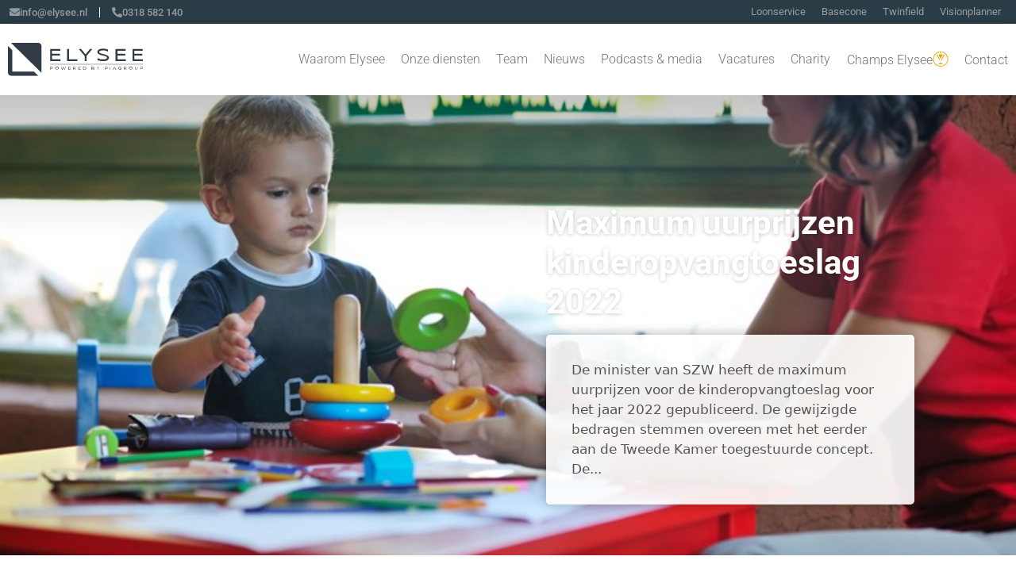

--- FILE ---
content_type: text/html; charset=UTF-8
request_url: https://elysee.nl/nieuws/toeslagen/maximum-uurprijzen-kinderopvangtoeslag-2022/
body_size: 22084
content:
<!DOCTYPE html>
<html lang="nl-NL">
<head>
	<meta charset="UTF-8">
	<meta name='robots' content='index, follow, max-image-preview:large, max-snippet:-1, max-video-preview:-1' />
<meta name="viewport" content="width=device-width, initial-scale=1">
	<!-- This site is optimized with the Yoast SEO plugin v26.8 - https://yoast.com/product/yoast-seo-wordpress/ -->
	<title>Maximum uurprijzen kinderopvangtoeslag 2022 - Elysee</title>
	<link rel="canonical" href="https://elysee.nl/nieuws/toeslagen/maximum-uurprijzen-kinderopvangtoeslag-2022/" />
	<meta property="og:locale" content="nl_NL" />
	<meta property="og:type" content="article" />
	<meta property="og:title" content="Maximum uurprijzen kinderopvangtoeslag 2022 - Elysee" />
	<meta property="og:description" content="De minister van SZW heeft de maximum uurprijzen voor de kinderopvangtoeslag voor het jaar 2022 gepubliceerd. De gewijzigde bedragen stemmen overeen met het eerder aan de Tweede Kamer toegestuurde concept. De maximum uurprijzen zijn als volgt" />
	<meta property="og:url" content="https://elysee.nl/nieuws/toeslagen/maximum-uurprijzen-kinderopvangtoeslag-2022/" />
	<meta property="og:site_name" content="Elysee" />
	<meta property="article:published_time" content="2021-10-07T04:00:00+00:00" />
	<meta property="og:image" content="https://elysee.nl/wp-content/uploads/2021/10/33add101-3e18-4d08-b9b3-750653848fe5.jpg" />
	<meta property="og:image:width" content="800" />
	<meta property="og:image:height" content="533" />
	<meta property="og:image:type" content="image/jpeg" />
	<meta name="twitter:card" content="summary_large_image" />
	<meta name="twitter:label1" content="Geschreven door" />
	<meta name="twitter:data1" content="" />
	<meta name="twitter:label2" content="Geschatte leestijd" />
	<meta name="twitter:data2" content="1 minuut" />
	<script type="application/ld+json" class="yoast-schema-graph">{"@context":"https://schema.org","@graph":[{"@type":"Article","@id":"https://elysee.nl/nieuws/toeslagen/maximum-uurprijzen-kinderopvangtoeslag-2022/#article","isPartOf":{"@id":"https://elysee.nl/nieuws/toeslagen/maximum-uurprijzen-kinderopvangtoeslag-2022/"},"author":{"name":"","@id":""},"headline":"Maximum uurprijzen kinderopvangtoeslag 2022","datePublished":"2021-10-07T04:00:00+00:00","mainEntityOfPage":{"@id":"https://elysee.nl/nieuws/toeslagen/maximum-uurprijzen-kinderopvangtoeslag-2022/"},"wordCount":144,"publisher":{"@id":"https://elysee.nl/#organization"},"image":{"@id":"https://elysee.nl/nieuws/toeslagen/maximum-uurprijzen-kinderopvangtoeslag-2022/#primaryimage"},"thumbnailUrl":"https://elysee.nl/wp-content/uploads/2021/10/33add101-3e18-4d08-b9b3-750653848fe5.jpg","articleSection":["Toeslagen"],"inLanguage":"nl-NL"},{"@type":"WebPage","@id":"https://elysee.nl/nieuws/toeslagen/maximum-uurprijzen-kinderopvangtoeslag-2022/","url":"https://elysee.nl/nieuws/toeslagen/maximum-uurprijzen-kinderopvangtoeslag-2022/","name":"Maximum uurprijzen kinderopvangtoeslag 2022 - Elysee","isPartOf":{"@id":"https://elysee.nl/#website"},"primaryImageOfPage":{"@id":"https://elysee.nl/nieuws/toeslagen/maximum-uurprijzen-kinderopvangtoeslag-2022/#primaryimage"},"image":{"@id":"https://elysee.nl/nieuws/toeslagen/maximum-uurprijzen-kinderopvangtoeslag-2022/#primaryimage"},"thumbnailUrl":"https://elysee.nl/wp-content/uploads/2021/10/33add101-3e18-4d08-b9b3-750653848fe5.jpg","datePublished":"2021-10-07T04:00:00+00:00","breadcrumb":{"@id":"https://elysee.nl/nieuws/toeslagen/maximum-uurprijzen-kinderopvangtoeslag-2022/#breadcrumb"},"inLanguage":"nl-NL","potentialAction":[{"@type":"ReadAction","target":["https://elysee.nl/nieuws/toeslagen/maximum-uurprijzen-kinderopvangtoeslag-2022/"]}]},{"@type":"ImageObject","inLanguage":"nl-NL","@id":"https://elysee.nl/nieuws/toeslagen/maximum-uurprijzen-kinderopvangtoeslag-2022/#primaryimage","url":"https://elysee.nl/wp-content/uploads/2021/10/33add101-3e18-4d08-b9b3-750653848fe5.jpg","contentUrl":"https://elysee.nl/wp-content/uploads/2021/10/33add101-3e18-4d08-b9b3-750653848fe5.jpg","width":800,"height":533},{"@type":"BreadcrumbList","@id":"https://elysee.nl/nieuws/toeslagen/maximum-uurprijzen-kinderopvangtoeslag-2022/#breadcrumb","itemListElement":[{"@type":"ListItem","position":1,"name":"Home","item":"https://elysee.nl/"},{"@type":"ListItem","position":2,"name":"Maximum uurprijzen kinderopvangtoeslag 2022"}]},{"@type":"WebSite","@id":"https://elysee.nl/#website","url":"https://elysee.nl/","name":"Elysee","description":"Richting geven aan jouw succes","publisher":{"@id":"https://elysee.nl/#organization"},"potentialAction":[{"@type":"SearchAction","target":{"@type":"EntryPoint","urlTemplate":"https://elysee.nl/?s={search_term_string}"},"query-input":{"@type":"PropertyValueSpecification","valueRequired":true,"valueName":"search_term_string"}}],"inLanguage":"nl-NL"},{"@type":"Organization","@id":"https://elysee.nl/#organization","name":"Elysee","url":"https://elysee.nl/","logo":{"@type":"ImageObject","inLanguage":"nl-NL","@id":"https://elysee.nl/#/schema/logo/image/","url":"https://elysee.nl/wp-content/uploads/2021/08/logo-accountancy.png","contentUrl":"https://elysee.nl/wp-content/uploads/2021/08/logo-accountancy.png","width":1374,"height":343,"caption":"Elysee"},"image":{"@id":"https://elysee.nl/#/schema/logo/image/"}},{"@type":"Person","@id":""}]}</script>
	<!-- / Yoast SEO plugin. -->


<link rel='dns-prefetch' href='//www.googletagmanager.com' />
<link rel="alternate" type="application/rss+xml" title="Elysee &raquo; feed" href="https://elysee.nl/feed/" />
<link rel="alternate" type="application/rss+xml" title="Elysee &raquo; reacties feed" href="https://elysee.nl/comments/feed/" />
<link rel="alternate" title="oEmbed (JSON)" type="application/json+oembed" href="https://elysee.nl/wp-json/oembed/1.0/embed?url=https%3A%2F%2Felysee.nl%2Fnieuws%2Ftoeslagen%2Fmaximum-uurprijzen-kinderopvangtoeslag-2022%2F" />
<link rel="alternate" title="oEmbed (XML)" type="text/xml+oembed" href="https://elysee.nl/wp-json/oembed/1.0/embed?url=https%3A%2F%2Felysee.nl%2Fnieuws%2Ftoeslagen%2Fmaximum-uurprijzen-kinderopvangtoeslag-2022%2F&#038;format=xml" />
<style id='wp-img-auto-sizes-contain-inline-css'>
img:is([sizes=auto i],[sizes^="auto," i]){contain-intrinsic-size:3000px 1500px}
/*# sourceURL=wp-img-auto-sizes-contain-inline-css */
</style>
<link rel='stylesheet' id='premium-addons-css' href='https://elysee.nl/wp-content/plugins/premium-addons-for-elementor/assets/frontend/min-css/premium-addons.min.css?ver=4.11.65' media='all' />
<link rel='stylesheet' id='wp-block-library-css' href='https://elysee.nl/wp-includes/css/dist/block-library/style.min.css?ver=6.9' media='all' />
<style id='classic-theme-styles-inline-css'>
/*! This file is auto-generated */
.wp-block-button__link{color:#fff;background-color:#32373c;border-radius:9999px;box-shadow:none;text-decoration:none;padding:calc(.667em + 2px) calc(1.333em + 2px);font-size:1.125em}.wp-block-file__button{background:#32373c;color:#fff;text-decoration:none}
/*# sourceURL=/wp-includes/css/classic-themes.min.css */
</style>
<link rel='stylesheet' id='jet-engine-frontend-css' href='https://elysee.nl/wp-content/plugins/jet-engine/assets/css/frontend.css?ver=3.8.2.1' media='all' />
<style id='global-styles-inline-css'>
:root{--wp--preset--aspect-ratio--square: 1;--wp--preset--aspect-ratio--4-3: 4/3;--wp--preset--aspect-ratio--3-4: 3/4;--wp--preset--aspect-ratio--3-2: 3/2;--wp--preset--aspect-ratio--2-3: 2/3;--wp--preset--aspect-ratio--16-9: 16/9;--wp--preset--aspect-ratio--9-16: 9/16;--wp--preset--color--black: #000000;--wp--preset--color--cyan-bluish-gray: #abb8c3;--wp--preset--color--white: #ffffff;--wp--preset--color--pale-pink: #f78da7;--wp--preset--color--vivid-red: #cf2e2e;--wp--preset--color--luminous-vivid-orange: #ff6900;--wp--preset--color--luminous-vivid-amber: #fcb900;--wp--preset--color--light-green-cyan: #7bdcb5;--wp--preset--color--vivid-green-cyan: #00d084;--wp--preset--color--pale-cyan-blue: #8ed1fc;--wp--preset--color--vivid-cyan-blue: #0693e3;--wp--preset--color--vivid-purple: #9b51e0;--wp--preset--color--contrast: var(--contrast);--wp--preset--color--contrast-2: var(--contrast-2);--wp--preset--color--contrast-3: var(--contrast-3);--wp--preset--color--base: var(--base);--wp--preset--color--base-2: var(--base-2);--wp--preset--color--base-3: var(--base-3);--wp--preset--color--accent: var(--accent);--wp--preset--gradient--vivid-cyan-blue-to-vivid-purple: linear-gradient(135deg,rgb(6,147,227) 0%,rgb(155,81,224) 100%);--wp--preset--gradient--light-green-cyan-to-vivid-green-cyan: linear-gradient(135deg,rgb(122,220,180) 0%,rgb(0,208,130) 100%);--wp--preset--gradient--luminous-vivid-amber-to-luminous-vivid-orange: linear-gradient(135deg,rgb(252,185,0) 0%,rgb(255,105,0) 100%);--wp--preset--gradient--luminous-vivid-orange-to-vivid-red: linear-gradient(135deg,rgb(255,105,0) 0%,rgb(207,46,46) 100%);--wp--preset--gradient--very-light-gray-to-cyan-bluish-gray: linear-gradient(135deg,rgb(238,238,238) 0%,rgb(169,184,195) 100%);--wp--preset--gradient--cool-to-warm-spectrum: linear-gradient(135deg,rgb(74,234,220) 0%,rgb(151,120,209) 20%,rgb(207,42,186) 40%,rgb(238,44,130) 60%,rgb(251,105,98) 80%,rgb(254,248,76) 100%);--wp--preset--gradient--blush-light-purple: linear-gradient(135deg,rgb(255,206,236) 0%,rgb(152,150,240) 100%);--wp--preset--gradient--blush-bordeaux: linear-gradient(135deg,rgb(254,205,165) 0%,rgb(254,45,45) 50%,rgb(107,0,62) 100%);--wp--preset--gradient--luminous-dusk: linear-gradient(135deg,rgb(255,203,112) 0%,rgb(199,81,192) 50%,rgb(65,88,208) 100%);--wp--preset--gradient--pale-ocean: linear-gradient(135deg,rgb(255,245,203) 0%,rgb(182,227,212) 50%,rgb(51,167,181) 100%);--wp--preset--gradient--electric-grass: linear-gradient(135deg,rgb(202,248,128) 0%,rgb(113,206,126) 100%);--wp--preset--gradient--midnight: linear-gradient(135deg,rgb(2,3,129) 0%,rgb(40,116,252) 100%);--wp--preset--font-size--small: 13px;--wp--preset--font-size--medium: 20px;--wp--preset--font-size--large: 36px;--wp--preset--font-size--x-large: 42px;--wp--preset--spacing--20: 0.44rem;--wp--preset--spacing--30: 0.67rem;--wp--preset--spacing--40: 1rem;--wp--preset--spacing--50: 1.5rem;--wp--preset--spacing--60: 2.25rem;--wp--preset--spacing--70: 3.38rem;--wp--preset--spacing--80: 5.06rem;--wp--preset--shadow--natural: 6px 6px 9px rgba(0, 0, 0, 0.2);--wp--preset--shadow--deep: 12px 12px 50px rgba(0, 0, 0, 0.4);--wp--preset--shadow--sharp: 6px 6px 0px rgba(0, 0, 0, 0.2);--wp--preset--shadow--outlined: 6px 6px 0px -3px rgb(255, 255, 255), 6px 6px rgb(0, 0, 0);--wp--preset--shadow--crisp: 6px 6px 0px rgb(0, 0, 0);}:where(.is-layout-flex){gap: 0.5em;}:where(.is-layout-grid){gap: 0.5em;}body .is-layout-flex{display: flex;}.is-layout-flex{flex-wrap: wrap;align-items: center;}.is-layout-flex > :is(*, div){margin: 0;}body .is-layout-grid{display: grid;}.is-layout-grid > :is(*, div){margin: 0;}:where(.wp-block-columns.is-layout-flex){gap: 2em;}:where(.wp-block-columns.is-layout-grid){gap: 2em;}:where(.wp-block-post-template.is-layout-flex){gap: 1.25em;}:where(.wp-block-post-template.is-layout-grid){gap: 1.25em;}.has-black-color{color: var(--wp--preset--color--black) !important;}.has-cyan-bluish-gray-color{color: var(--wp--preset--color--cyan-bluish-gray) !important;}.has-white-color{color: var(--wp--preset--color--white) !important;}.has-pale-pink-color{color: var(--wp--preset--color--pale-pink) !important;}.has-vivid-red-color{color: var(--wp--preset--color--vivid-red) !important;}.has-luminous-vivid-orange-color{color: var(--wp--preset--color--luminous-vivid-orange) !important;}.has-luminous-vivid-amber-color{color: var(--wp--preset--color--luminous-vivid-amber) !important;}.has-light-green-cyan-color{color: var(--wp--preset--color--light-green-cyan) !important;}.has-vivid-green-cyan-color{color: var(--wp--preset--color--vivid-green-cyan) !important;}.has-pale-cyan-blue-color{color: var(--wp--preset--color--pale-cyan-blue) !important;}.has-vivid-cyan-blue-color{color: var(--wp--preset--color--vivid-cyan-blue) !important;}.has-vivid-purple-color{color: var(--wp--preset--color--vivid-purple) !important;}.has-black-background-color{background-color: var(--wp--preset--color--black) !important;}.has-cyan-bluish-gray-background-color{background-color: var(--wp--preset--color--cyan-bluish-gray) !important;}.has-white-background-color{background-color: var(--wp--preset--color--white) !important;}.has-pale-pink-background-color{background-color: var(--wp--preset--color--pale-pink) !important;}.has-vivid-red-background-color{background-color: var(--wp--preset--color--vivid-red) !important;}.has-luminous-vivid-orange-background-color{background-color: var(--wp--preset--color--luminous-vivid-orange) !important;}.has-luminous-vivid-amber-background-color{background-color: var(--wp--preset--color--luminous-vivid-amber) !important;}.has-light-green-cyan-background-color{background-color: var(--wp--preset--color--light-green-cyan) !important;}.has-vivid-green-cyan-background-color{background-color: var(--wp--preset--color--vivid-green-cyan) !important;}.has-pale-cyan-blue-background-color{background-color: var(--wp--preset--color--pale-cyan-blue) !important;}.has-vivid-cyan-blue-background-color{background-color: var(--wp--preset--color--vivid-cyan-blue) !important;}.has-vivid-purple-background-color{background-color: var(--wp--preset--color--vivid-purple) !important;}.has-black-border-color{border-color: var(--wp--preset--color--black) !important;}.has-cyan-bluish-gray-border-color{border-color: var(--wp--preset--color--cyan-bluish-gray) !important;}.has-white-border-color{border-color: var(--wp--preset--color--white) !important;}.has-pale-pink-border-color{border-color: var(--wp--preset--color--pale-pink) !important;}.has-vivid-red-border-color{border-color: var(--wp--preset--color--vivid-red) !important;}.has-luminous-vivid-orange-border-color{border-color: var(--wp--preset--color--luminous-vivid-orange) !important;}.has-luminous-vivid-amber-border-color{border-color: var(--wp--preset--color--luminous-vivid-amber) !important;}.has-light-green-cyan-border-color{border-color: var(--wp--preset--color--light-green-cyan) !important;}.has-vivid-green-cyan-border-color{border-color: var(--wp--preset--color--vivid-green-cyan) !important;}.has-pale-cyan-blue-border-color{border-color: var(--wp--preset--color--pale-cyan-blue) !important;}.has-vivid-cyan-blue-border-color{border-color: var(--wp--preset--color--vivid-cyan-blue) !important;}.has-vivid-purple-border-color{border-color: var(--wp--preset--color--vivid-purple) !important;}.has-vivid-cyan-blue-to-vivid-purple-gradient-background{background: var(--wp--preset--gradient--vivid-cyan-blue-to-vivid-purple) !important;}.has-light-green-cyan-to-vivid-green-cyan-gradient-background{background: var(--wp--preset--gradient--light-green-cyan-to-vivid-green-cyan) !important;}.has-luminous-vivid-amber-to-luminous-vivid-orange-gradient-background{background: var(--wp--preset--gradient--luminous-vivid-amber-to-luminous-vivid-orange) !important;}.has-luminous-vivid-orange-to-vivid-red-gradient-background{background: var(--wp--preset--gradient--luminous-vivid-orange-to-vivid-red) !important;}.has-very-light-gray-to-cyan-bluish-gray-gradient-background{background: var(--wp--preset--gradient--very-light-gray-to-cyan-bluish-gray) !important;}.has-cool-to-warm-spectrum-gradient-background{background: var(--wp--preset--gradient--cool-to-warm-spectrum) !important;}.has-blush-light-purple-gradient-background{background: var(--wp--preset--gradient--blush-light-purple) !important;}.has-blush-bordeaux-gradient-background{background: var(--wp--preset--gradient--blush-bordeaux) !important;}.has-luminous-dusk-gradient-background{background: var(--wp--preset--gradient--luminous-dusk) !important;}.has-pale-ocean-gradient-background{background: var(--wp--preset--gradient--pale-ocean) !important;}.has-electric-grass-gradient-background{background: var(--wp--preset--gradient--electric-grass) !important;}.has-midnight-gradient-background{background: var(--wp--preset--gradient--midnight) !important;}.has-small-font-size{font-size: var(--wp--preset--font-size--small) !important;}.has-medium-font-size{font-size: var(--wp--preset--font-size--medium) !important;}.has-large-font-size{font-size: var(--wp--preset--font-size--large) !important;}.has-x-large-font-size{font-size: var(--wp--preset--font-size--x-large) !important;}
:where(.wp-block-post-template.is-layout-flex){gap: 1.25em;}:where(.wp-block-post-template.is-layout-grid){gap: 1.25em;}
:where(.wp-block-term-template.is-layout-flex){gap: 1.25em;}:where(.wp-block-term-template.is-layout-grid){gap: 1.25em;}
:where(.wp-block-columns.is-layout-flex){gap: 2em;}:where(.wp-block-columns.is-layout-grid){gap: 2em;}
:root :where(.wp-block-pullquote){font-size: 1.5em;line-height: 1.6;}
/*# sourceURL=global-styles-inline-css */
</style>
<link rel='stylesheet' id='generate-style-css' href='https://elysee.nl/wp-content/themes/generatepress/assets/css/main.min.css?ver=3.6.1' media='all' />
<style id='generate-style-inline-css'>
body{background-color:#f7f8f9;color:#222222;}a{color:#1e73be;}a:hover, a:focus, a:active{color:#000000;}.wp-block-group__inner-container{max-width:1200px;margin-left:auto;margin-right:auto;}.site-header .header-image{width:300px;}:root{--contrast:#222222;--contrast-2:#575760;--contrast-3:#b2b2be;--base:#f0f0f0;--base-2:#f7f8f9;--base-3:#ffffff;--accent:#1e73be;}:root .has-contrast-color{color:var(--contrast);}:root .has-contrast-background-color{background-color:var(--contrast);}:root .has-contrast-2-color{color:var(--contrast-2);}:root .has-contrast-2-background-color{background-color:var(--contrast-2);}:root .has-contrast-3-color{color:var(--contrast-3);}:root .has-contrast-3-background-color{background-color:var(--contrast-3);}:root .has-base-color{color:var(--base);}:root .has-base-background-color{background-color:var(--base);}:root .has-base-2-color{color:var(--base-2);}:root .has-base-2-background-color{background-color:var(--base-2);}:root .has-base-3-color{color:var(--base-3);}:root .has-base-3-background-color{background-color:var(--base-3);}:root .has-accent-color{color:var(--accent);}:root .has-accent-background-color{background-color:var(--accent);}body, button, input, select, textarea{font-family:-apple-system, system-ui, BlinkMacSystemFont, "Segoe UI", Helvetica, Arial, sans-serif, "Apple Color Emoji", "Segoe UI Emoji", "Segoe UI Symbol";}body{line-height:1.5;}.entry-content > [class*="wp-block-"]:not(:last-child):not(.wp-block-heading){margin-bottom:1.5em;}.main-navigation .main-nav ul ul li a{font-size:14px;}.sidebar .widget, .footer-widgets .widget{font-size:17px;}@media (max-width:768px){h1{font-size:31px;}h2{font-size:27px;}h3{font-size:24px;}h4{font-size:22px;}h5{font-size:19px;}}.top-bar{background-color:#636363;color:#ffffff;}.top-bar a{color:#ffffff;}.top-bar a:hover{color:#303030;}.site-header{background-color:#ffffff;}.main-title a,.main-title a:hover{color:#222222;}.site-description{color:#757575;}.mobile-menu-control-wrapper .menu-toggle,.mobile-menu-control-wrapper .menu-toggle:hover,.mobile-menu-control-wrapper .menu-toggle:focus,.has-inline-mobile-toggle #site-navigation.toggled{background-color:rgba(0, 0, 0, 0.02);}.main-navigation,.main-navigation ul ul{background-color:#ffffff;}.main-navigation .main-nav ul li a, .main-navigation .menu-toggle, .main-navigation .menu-bar-items{color:#515151;}.main-navigation .main-nav ul li:not([class*="current-menu-"]):hover > a, .main-navigation .main-nav ul li:not([class*="current-menu-"]):focus > a, .main-navigation .main-nav ul li.sfHover:not([class*="current-menu-"]) > a, .main-navigation .menu-bar-item:hover > a, .main-navigation .menu-bar-item.sfHover > a{color:#7a8896;background-color:#ffffff;}button.menu-toggle:hover,button.menu-toggle:focus{color:#515151;}.main-navigation .main-nav ul li[class*="current-menu-"] > a{color:#7a8896;background-color:#ffffff;}.navigation-search input[type="search"],.navigation-search input[type="search"]:active, .navigation-search input[type="search"]:focus, .main-navigation .main-nav ul li.search-item.active > a, .main-navigation .menu-bar-items .search-item.active > a{color:#7a8896;background-color:#ffffff;}.main-navigation ul ul{background-color:#eaeaea;}.main-navigation .main-nav ul ul li a{color:#515151;}.main-navigation .main-nav ul ul li:not([class*="current-menu-"]):hover > a,.main-navigation .main-nav ul ul li:not([class*="current-menu-"]):focus > a, .main-navigation .main-nav ul ul li.sfHover:not([class*="current-menu-"]) > a{color:#7a8896;background-color:#eaeaea;}.main-navigation .main-nav ul ul li[class*="current-menu-"] > a{color:#7a8896;background-color:#eaeaea;}.separate-containers .inside-article, .separate-containers .comments-area, .separate-containers .page-header, .one-container .container, .separate-containers .paging-navigation, .inside-page-header{background-color:#ffffff;}.entry-title a{color:#222222;}.entry-title a:hover{color:#55555e;}.entry-meta{color:#595959;}.sidebar .widget{background-color:#ffffff;}.footer-widgets{background-color:#ffffff;}.footer-widgets .widget-title{color:#000000;}.site-info{color:#ffffff;background-color:#55555e;}.site-info a{color:#ffffff;}.site-info a:hover{color:#d3d3d3;}.footer-bar .widget_nav_menu .current-menu-item a{color:#d3d3d3;}input[type="text"],input[type="email"],input[type="url"],input[type="password"],input[type="search"],input[type="tel"],input[type="number"],textarea,select{color:#666666;background-color:#fafafa;border-color:#cccccc;}input[type="text"]:focus,input[type="email"]:focus,input[type="url"]:focus,input[type="password"]:focus,input[type="search"]:focus,input[type="tel"]:focus,input[type="number"]:focus,textarea:focus,select:focus{color:#666666;background-color:#ffffff;border-color:#bfbfbf;}button,html input[type="button"],input[type="reset"],input[type="submit"],a.button,a.wp-block-button__link:not(.has-background){color:#ffffff;background-color:#55555e;}button:hover,html input[type="button"]:hover,input[type="reset"]:hover,input[type="submit"]:hover,a.button:hover,button:focus,html input[type="button"]:focus,input[type="reset"]:focus,input[type="submit"]:focus,a.button:focus,a.wp-block-button__link:not(.has-background):active,a.wp-block-button__link:not(.has-background):focus,a.wp-block-button__link:not(.has-background):hover{color:#ffffff;background-color:#3f4047;}a.generate-back-to-top{background-color:rgba( 0,0,0,0.4 );color:#ffffff;}a.generate-back-to-top:hover,a.generate-back-to-top:focus{background-color:rgba( 0,0,0,0.6 );color:#ffffff;}:root{--gp-search-modal-bg-color:var(--base-3);--gp-search-modal-text-color:var(--contrast);--gp-search-modal-overlay-bg-color:rgba(0,0,0,0.2);}@media (max-width:768px){.main-navigation .menu-bar-item:hover > a, .main-navigation .menu-bar-item.sfHover > a{background:none;color:#515151;}}.nav-below-header .main-navigation .inside-navigation.grid-container, .nav-above-header .main-navigation .inside-navigation.grid-container{padding:0px 20px 0px 20px;}.site-main .wp-block-group__inner-container{padding:40px;}.separate-containers .paging-navigation{padding-top:20px;padding-bottom:20px;}.entry-content .alignwide, body:not(.no-sidebar) .entry-content .alignfull{margin-left:-40px;width:calc(100% + 80px);max-width:calc(100% + 80px);}.rtl .menu-item-has-children .dropdown-menu-toggle{padding-left:20px;}.rtl .main-navigation .main-nav ul li.menu-item-has-children > a{padding-right:20px;}@media (max-width:768px){.separate-containers .inside-article, .separate-containers .comments-area, .separate-containers .page-header, .separate-containers .paging-navigation, .one-container .site-content, .inside-page-header{padding:30px;}.site-main .wp-block-group__inner-container{padding:30px;}.inside-top-bar{padding-right:30px;padding-left:30px;}.inside-header{padding-right:30px;padding-left:30px;}.widget-area .widget{padding-top:30px;padding-right:30px;padding-bottom:30px;padding-left:30px;}.footer-widgets-container{padding-top:30px;padding-right:30px;padding-bottom:30px;padding-left:30px;}.inside-site-info{padding-right:30px;padding-left:30px;}.entry-content .alignwide, body:not(.no-sidebar) .entry-content .alignfull{margin-left:-30px;width:calc(100% + 60px);max-width:calc(100% + 60px);}.one-container .site-main .paging-navigation{margin-bottom:20px;}}/* End cached CSS */.is-right-sidebar{width:30%;}.is-left-sidebar{width:30%;}.site-content .content-area{width:100%;}@media (max-width:768px){.main-navigation .menu-toggle,.sidebar-nav-mobile:not(#sticky-placeholder){display:block;}.main-navigation ul,.gen-sidebar-nav,.main-navigation:not(.slideout-navigation):not(.toggled) .main-nav > ul,.has-inline-mobile-toggle #site-navigation .inside-navigation > *:not(.navigation-search):not(.main-nav){display:none;}.nav-align-right .inside-navigation,.nav-align-center .inside-navigation{justify-content:space-between;}.has-inline-mobile-toggle .mobile-menu-control-wrapper{display:flex;flex-wrap:wrap;}.has-inline-mobile-toggle .inside-header{flex-direction:row;text-align:left;flex-wrap:wrap;}.has-inline-mobile-toggle .header-widget,.has-inline-mobile-toggle #site-navigation{flex-basis:100%;}.nav-float-left .has-inline-mobile-toggle #site-navigation{order:10;}}
.elementor-template-full-width .site-content{display:block;}
/*# sourceURL=generate-style-inline-css */
</style>
<link rel='stylesheet' id='generate-child-css' href='https://elysee.nl/wp-content/themes/generatepress_child/style.css?ver=1636532078' media='all' />
<link rel='stylesheet' id='cherry-handler-css-css' href='https://elysee.nl/wp-content/plugins/jetwidgets-for-elementor/cherry-framework/modules/cherry-handler/assets/css/cherry-handler-styles.min.css?ver=1.5.11' media='all' />
<link rel='stylesheet' id='jet-widgets-css' href='https://elysee.nl/wp-content/plugins/jetwidgets-for-elementor/assets/css/jet-widgets.css?ver=1.0.21' media='all' />
<link rel='stylesheet' id='jet-widgets-skin-css' href='https://elysee.nl/wp-content/plugins/jetwidgets-for-elementor/assets/css/jet-widgets-skin.css?ver=1.0.21' media='all' />
<link rel='stylesheet' id='jet-juxtapose-css-css' href='https://elysee.nl/wp-content/plugins/jetwidgets-for-elementor/assets/css/lib/juxtapose/juxtapose.css?ver=1.3.0' media='all' />
<link rel='stylesheet' id='elementor-frontend-css' href='https://elysee.nl/wp-content/plugins/elementor/assets/css/frontend.min.css?ver=3.34.4' media='all' />
<link rel='stylesheet' id='widget-heading-css' href='https://elysee.nl/wp-content/plugins/elementor/assets/css/widget-heading.min.css?ver=3.34.4' media='all' />
<link rel='stylesheet' id='widget-image-css' href='https://elysee.nl/wp-content/plugins/elementor/assets/css/widget-image.min.css?ver=3.34.4' media='all' />
<link rel='stylesheet' id='e-animation-fadeInRight-css' href='https://elysee.nl/wp-content/plugins/elementor/assets/lib/animations/styles/fadeInRight.min.css?ver=3.34.4' media='all' />
<link rel='stylesheet' id='e-popup-css' href='https://elysee.nl/wp-content/plugins/elementor-pro/assets/css/conditionals/popup.min.css?ver=3.34.4' media='all' />
<link rel='stylesheet' id='widget-video-css' href='https://elysee.nl/wp-content/plugins/elementor/assets/css/widget-video.min.css?ver=3.34.4' media='all' />
<link rel='stylesheet' id='widget-nav-menu-css' href='https://elysee.nl/wp-content/plugins/elementor-pro/assets/css/widget-nav-menu.min.css?ver=3.34.4' media='all' />
<link rel='stylesheet' id='widget-icon-list-css' href='https://elysee.nl/wp-content/plugins/elementor/assets/css/widget-icon-list.min.css?ver=3.34.4' media='all' />
<link rel='stylesheet' id='e-sticky-css' href='https://elysee.nl/wp-content/plugins/elementor-pro/assets/css/modules/sticky.min.css?ver=3.34.4' media='all' />
<link rel='stylesheet' id='widget-post-info-css' href='https://elysee.nl/wp-content/plugins/elementor-pro/assets/css/widget-post-info.min.css?ver=3.34.4' media='all' />
<link rel='stylesheet' id='elementor-icons-shared-0-css' href='https://elysee.nl/wp-content/plugins/elementor/assets/lib/font-awesome/css/fontawesome.min.css?ver=5.15.3' media='all' />
<link rel='stylesheet' id='elementor-icons-fa-regular-css' href='https://elysee.nl/wp-content/plugins/elementor/assets/lib/font-awesome/css/regular.min.css?ver=5.15.3' media='all' />
<link rel='stylesheet' id='elementor-icons-fa-solid-css' href='https://elysee.nl/wp-content/plugins/elementor/assets/lib/font-awesome/css/solid.min.css?ver=5.15.3' media='all' />
<link rel='stylesheet' id='widget-form-css' href='https://elysee.nl/wp-content/plugins/elementor-pro/assets/css/widget-form.min.css?ver=3.34.4' media='all' />
<link rel='stylesheet' id='elementor-icons-css' href='https://elysee.nl/wp-content/plugins/elementor/assets/lib/eicons/css/elementor-icons.min.css?ver=5.46.0' media='all' />
<link rel='stylesheet' id='elementor-post-7-css' href='https://elysee.nl/wp-content/uploads/elementor/css/post-7.css?ver=1769753746' media='all' />
<link rel='stylesheet' id='elementor-post-11341-css' href='https://elysee.nl/wp-content/uploads/elementor/css/post-11341.css?ver=1769753746' media='all' />
<link rel='stylesheet' id='elementor-post-10940-css' href='https://elysee.nl/wp-content/uploads/elementor/css/post-10940.css?ver=1769753746' media='all' />
<link rel='stylesheet' id='elementor-post-6226-css' href='https://elysee.nl/wp-content/uploads/elementor/css/post-6226.css?ver=1769753746' media='all' />
<link rel='stylesheet' id='elementor-post-4179-css' href='https://elysee.nl/wp-content/uploads/elementor/css/post-4179.css?ver=1769753746' media='all' />
<link rel='stylesheet' id='elementor-post-687-css' href='https://elysee.nl/wp-content/uploads/elementor/css/post-687.css?ver=1769753746' media='all' />
<link rel='stylesheet' id='elementor-post-4980-css' href='https://elysee.nl/wp-content/uploads/elementor/css/post-4980.css?ver=1769753747' media='all' />
<link rel='stylesheet' id='elementor-gf-local-roboto-css' href='https://elysee.nl/wp-content/uploads/elementor/google-fonts/css/roboto.css?ver=1742224449' media='all' />
<link rel='stylesheet' id='elementor-gf-local-robotoslab-css' href='https://elysee.nl/wp-content/uploads/elementor/google-fonts/css/robotoslab.css?ver=1742224451' media='all' />
<link rel='stylesheet' id='elementor-icons-fa-brands-css' href='https://elysee.nl/wp-content/plugins/elementor/assets/lib/font-awesome/css/brands.min.css?ver=5.15.3' media='all' />
<script src="https://elysee.nl/wp-includes/js/jquery/jquery.min.js?ver=3.7.1" id="jquery-core-js"></script>
<script src="https://elysee.nl/wp-includes/js/jquery/jquery-migrate.min.js?ver=3.4.1" id="jquery-migrate-js"></script>
<script src="https://elysee.nl/wp-content/themes/generatepress_child/assets/js/uikit.min.js?ver=6.9" id="uikit-js"></script>

<!-- Google tag (gtag.js) snippet toegevoegd door Site Kit -->
<!-- Google Analytics snippet toegevoegd door Site Kit -->
<script src="https://www.googletagmanager.com/gtag/js?id=G-8HLHJHZBPC" id="google_gtagjs-js" async></script>
<script id="google_gtagjs-js-after">
window.dataLayer = window.dataLayer || [];function gtag(){dataLayer.push(arguments);}
gtag("set","linker",{"domains":["elysee.nl"]});
gtag("js", new Date());
gtag("set", "developer_id.dZTNiMT", true);
gtag("config", "G-8HLHJHZBPC");
//# sourceURL=google_gtagjs-js-after
</script>
<link rel="https://api.w.org/" href="https://elysee.nl/wp-json/" /><link rel="alternate" title="JSON" type="application/json" href="https://elysee.nl/wp-json/wp/v2/posts/6598" /><link rel="EditURI" type="application/rsd+xml" title="RSD" href="https://elysee.nl/xmlrpc.php?rsd" />
<meta name="generator" content="WordPress 6.9" />
<link rel='shortlink' href='https://elysee.nl/?p=6598' />
<meta name="generator" content="Site Kit by Google 1.171.0" /><!--  im inforwijzers color settings -->
<link href='https://cdn.informanagement.com/Content/ePrint/Assets/Accountants/453/SiteStyles/Settings.css' rel='stylesheet' type='text/css' />
<link href='https://cdn.informanagement.com/Content/ePrint/Assets/Accountants/Common/CSS/CommonModals.css' rel='stylesheet' type='text/css' />
<!-- /im inforwijzers color settings -->
<!--  im inforwijzers scripts -->
<script>
  var url = 'https://eprint.informanagement.com/Int/AccountantOnlineTemplates?ui=3e788c40-6fce-4ad4-8b63-00291b4f9b89'
</script>
<script src='https://cdn.informanagement.com/Content/Shared/JSWindow/ModalPopupWindow.js'></script>
<script src='https://cdn.informanagement.com/Content/ePrint/Assets/Accountants/Common/JS/Integrationjs.js'></script>
<!-- /im inforwijzers scripts -->
<meta name="generator" content="Elementor 3.34.4; features: additional_custom_breakpoints; settings: css_print_method-external, google_font-enabled, font_display-auto">
<style>.recentcomments a{display:inline !important;padding:0 !important;margin:0 !important;}</style>			<style>
				.e-con.e-parent:nth-of-type(n+4):not(.e-lazyloaded):not(.e-no-lazyload),
				.e-con.e-parent:nth-of-type(n+4):not(.e-lazyloaded):not(.e-no-lazyload) * {
					background-image: none !important;
				}
				@media screen and (max-height: 1024px) {
					.e-con.e-parent:nth-of-type(n+3):not(.e-lazyloaded):not(.e-no-lazyload),
					.e-con.e-parent:nth-of-type(n+3):not(.e-lazyloaded):not(.e-no-lazyload) * {
						background-image: none !important;
					}
				}
				@media screen and (max-height: 640px) {
					.e-con.e-parent:nth-of-type(n+2):not(.e-lazyloaded):not(.e-no-lazyload),
					.e-con.e-parent:nth-of-type(n+2):not(.e-lazyloaded):not(.e-no-lazyload) * {
						background-image: none !important;
					}
				}
			</style>
			<link rel="icon" href="https://elysee.nl/wp-content/uploads/2021/07/favicon.svg" sizes="32x32" />
<link rel="icon" href="https://elysee.nl/wp-content/uploads/2021/07/favicon.svg" sizes="192x192" />
<link rel="apple-touch-icon" href="https://elysee.nl/wp-content/uploads/2021/07/favicon.svg" />
<meta name="msapplication-TileImage" content="https://elysee.nl/wp-content/uploads/2021/07/favicon.svg" />
</head>

<body class="wp-singular post-template-default single single-post postid-6598 single-format-standard wp-custom-logo wp-embed-responsive wp-theme-generatepress wp-child-theme-generatepress_child no-sidebar nav-float-right separate-containers header-aligned-left dropdown-hover featured-image-active elementor-default elementor-template-full-width elementor-kit-7 elementor-page-4980 full-width-content" itemtype="https://schema.org/Blog" itemscope>
	<style>
	body{
    max-width: 100vw !important;
    overflow-x: hidden !important;
	}
</style>
<a class="screen-reader-text skip-link" href="#content" title="Ga naar de inhoud">Ga naar de inhoud</a>		<header data-elementor-type="header" data-elementor-id="4179" class="elementor elementor-4179 elementor-location-header" data-elementor-post-type="elementor_library">
					<section class="elementor-section elementor-top-section elementor-element elementor-element-5a409e9 elementor-section-content-middle elementor-hidden-phone elementor-section-full_width elementor-section-height-default elementor-section-height-default" data-id="5a409e9" data-element_type="section" data-settings="{&quot;background_background&quot;:&quot;classic&quot;}">
						<div class="elementor-container elementor-column-gap-default">
					<div class="elementor-column elementor-col-50 elementor-top-column elementor-element elementor-element-2068d71" data-id="2068d71" data-element_type="column">
			<div class="elementor-widget-wrap elementor-element-populated">
						<div class="elementor-element elementor-element-1138883 elementor-align-right elementor-widget__width-auto elementor-widget elementor-widget-button" data-id="1138883" data-element_type="widget" data-widget_type="button.default">
				<div class="elementor-widget-container">
									<div class="elementor-button-wrapper">
					<a class="elementor-button elementor-button-link elementor-size-sm" href="/cdn-cgi/l/email-protection#e48d8a828ba481889d978181ca8a88">
						<span class="elementor-button-content-wrapper">
						<span class="elementor-button-icon">
				<i aria-hidden="true" class="fas fa-envelope"></i>			</span>
									<span class="elementor-button-text"><span class="__cf_email__" data-cfemail="96fff8f0f9d6f3faefe5f3f3b8f8fa">[email&#160;protected]</span></span>
					</span>
					</a>
				</div>
								</div>
				</div>
				<div class="elementor-element elementor-element-44fa12d elementor-align-right elementor-widget__width-auto elementor-widget elementor-widget-button" data-id="44fa12d" data-element_type="widget" data-widget_type="button.default">
				<div class="elementor-widget-container">
									<div class="elementor-button-wrapper">
					<a class="elementor-button elementor-button-link elementor-size-sm" href="tel:0031318582140">
						<span class="elementor-button-content-wrapper">
						<span class="elementor-button-icon">
				<i aria-hidden="true" class="fas fa-phone-alt"></i>			</span>
									<span class="elementor-button-text">0318 582 140</span>
					</span>
					</a>
				</div>
								</div>
				</div>
					</div>
		</div>
				<div class="elementor-column elementor-col-50 elementor-top-column elementor-element elementor-element-e63e8dc" data-id="e63e8dc" data-element_type="column">
			<div class="elementor-widget-wrap elementor-element-populated">
						<div class="elementor-element elementor-element-f6b774b elementor-nav-menu--dropdown-none elementor-widget-mobile__width-auto elementor-widget__width-auto elementor-widget-tablet__width-auto elementor-widget elementor-widget-nav-menu" data-id="f6b774b" data-element_type="widget" data-settings="{&quot;submenu_icon&quot;:{&quot;value&quot;:&quot;&lt;i class=\&quot;\&quot; aria-hidden=\&quot;true\&quot;&gt;&lt;\/i&gt;&quot;,&quot;library&quot;:&quot;&quot;},&quot;layout&quot;:&quot;horizontal&quot;}" data-widget_type="nav-menu.default">
				<div class="elementor-widget-container">
								<nav aria-label="Menu" class="elementor-nav-menu--main elementor-nav-menu__container elementor-nav-menu--layout-horizontal e--pointer-none">
				<ul id="menu-1-f6b774b" class="elementor-nav-menu"><li class="menu-item menu-item-type-custom menu-item-object-custom menu-item-6782"><a href="https://elysee.nmbrs.nl/applications/Common/Login.aspx?ReturnUrl=%2f" class="elementor-item">Loonservice</a></li>
<li class="menu-item menu-item-type-custom menu-item-object-custom menu-item-6783"><a href="https://identity.basecone.com/authentication/login?signin=39c4db8397e6eed25c660dea4a6f6a90" class="elementor-item">Basecone</a></li>
<li class="menu-item menu-item-type-custom menu-item-object-custom menu-item-6784"><a href="https://login.twinfield.com/" class="elementor-item">Twinfield</a></li>
<li class="menu-item menu-item-type-custom menu-item-object-custom menu-item-6785"><a href="https://auth.visionplanner.nl/Account/Login?ReturnUrl=%2Fconnect%2Fauthorize%2Fcallback%3Fclient_id%3Dcloud%26redirect_uri%3Dhttps%253A%252F%252Fcloud.visionplanner.nl%252Fsign-in-callback%26response_type%3Dcode%26scope%3Dopenid%2520profile%2520user_api%26state%3D37bd11041b3f433ba7c9bb129246ffca%26code_challenge%3DtGPCJ82atkZXo5tzAH44rJGEGN9Cmip7I9W4gS7OMxk%26code_challenge_method%3DS256%26response_mode%3Dquery%26invitationKey" class="elementor-item">Visionplanner</a></li>
</ul>			</nav>
						<nav class="elementor-nav-menu--dropdown elementor-nav-menu__container" aria-hidden="true">
				<ul id="menu-2-f6b774b" class="elementor-nav-menu"><li class="menu-item menu-item-type-custom menu-item-object-custom menu-item-6782"><a href="https://elysee.nmbrs.nl/applications/Common/Login.aspx?ReturnUrl=%2f" class="elementor-item" tabindex="-1">Loonservice</a></li>
<li class="menu-item menu-item-type-custom menu-item-object-custom menu-item-6783"><a href="https://identity.basecone.com/authentication/login?signin=39c4db8397e6eed25c660dea4a6f6a90" class="elementor-item" tabindex="-1">Basecone</a></li>
<li class="menu-item menu-item-type-custom menu-item-object-custom menu-item-6784"><a href="https://login.twinfield.com/" class="elementor-item" tabindex="-1">Twinfield</a></li>
<li class="menu-item menu-item-type-custom menu-item-object-custom menu-item-6785"><a href="https://auth.visionplanner.nl/Account/Login?ReturnUrl=%2Fconnect%2Fauthorize%2Fcallback%3Fclient_id%3Dcloud%26redirect_uri%3Dhttps%253A%252F%252Fcloud.visionplanner.nl%252Fsign-in-callback%26response_type%3Dcode%26scope%3Dopenid%2520profile%2520user_api%26state%3D37bd11041b3f433ba7c9bb129246ffca%26code_challenge%3DtGPCJ82atkZXo5tzAH44rJGEGN9Cmip7I9W4gS7OMxk%26code_challenge_method%3DS256%26response_mode%3Dquery%26invitationKey" class="elementor-item" tabindex="-1">Visionplanner</a></li>
</ul>			</nav>
						</div>
				</div>
					</div>
		</div>
					</div>
		</section>
				<section class="elementor-section elementor-top-section elementor-element elementor-element-e760caa elementor-section-boxed elementor-section-height-default elementor-section-height-default" data-id="e760caa" data-element_type="section" data-settings="{&quot;background_background&quot;:&quot;classic&quot;,&quot;sticky&quot;:&quot;top&quot;,&quot;sticky_on&quot;:[&quot;desktop&quot;,&quot;tablet&quot;,&quot;mobile&quot;],&quot;sticky_offset&quot;:0,&quot;sticky_effects_offset&quot;:0,&quot;sticky_anchor_link_offset&quot;:0}">
						<div class="elementor-container elementor-column-gap-default">
					<div class="elementor-column elementor-col-50 elementor-top-column elementor-element elementor-element-45a1429" data-id="45a1429" data-element_type="column">
			<div class="elementor-widget-wrap elementor-element-populated">
						<div class="elementor-element elementor-element-b5ffef4 elementor-widget elementor-widget-image" data-id="b5ffef4" data-element_type="widget" data-widget_type="image.default">
				<div class="elementor-widget-container">
																<a href="https://elysee.nl">
							<img src="https://elysee.nl/wp-content/uploads/2021/08/elysee-piagroup.svg" class="attachment-full size-full wp-image-12904" alt="" />								</a>
															</div>
				</div>
					</div>
		</div>
				<div class="elementor-column elementor-col-50 elementor-top-column elementor-element elementor-element-f500f0a" data-id="f500f0a" data-element_type="column">
			<div class="elementor-widget-wrap elementor-element-populated">
						<div class="elementor-element elementor-element-e914948 elementor-nav-menu__align-center elementor-widget-tablet__width-auto elementor-widget__width-auto elementor-nav-menu--dropdown-none elementor-hidden-tablet elementor-hidden-mobile elementor-widget elementor-widget-nav-menu" data-id="e914948" data-element_type="widget" data-settings="{&quot;submenu_icon&quot;:{&quot;value&quot;:&quot;&lt;i class=\&quot;fas fa-plus\&quot; aria-hidden=\&quot;true\&quot;&gt;&lt;\/i&gt;&quot;,&quot;library&quot;:&quot;fa-solid&quot;},&quot;layout&quot;:&quot;horizontal&quot;}" data-widget_type="nav-menu.default">
				<div class="elementor-widget-container">
								<nav aria-label="Menu" class="elementor-nav-menu--main elementor-nav-menu__container elementor-nav-menu--layout-horizontal e--pointer-underline e--animation-slide">
				<ul id="menu-1-e914948" class="elementor-nav-menu"><li class="menu-item menu-item-type-post_type menu-item-object-page menu-item-3834"><a href="https://elysee.nl/waarom-elysee/" class="elementor-item">Waarom Elysee</a></li>
<li class="menu-item menu-item-type-post_type menu-item-object-page menu-item-26"><a href="https://elysee.nl/onze-diensten/" class="elementor-item">Onze diensten</a></li>
<li class="menu-item menu-item-type-post_type menu-item-object-page menu-item-6747"><a href="https://elysee.nl/team/" class="elementor-item">Team</a></li>
<li class="menu-item menu-item-type-post_type menu-item-object-page menu-item-5114"><a href="https://elysee.nl/nieuws/" class="elementor-item">Nieuws</a></li>
<li class="menu-item menu-item-type-post_type menu-item-object-page menu-item-11011"><a href="https://elysee.nl/podcasts-en-media/" class="elementor-item">Podcasts &#038; media</a></li>
<li class="menu-item menu-item-type-post_type menu-item-object-page menu-item-3835"><a href="https://elysee.nl/werken-bij-elysee/" class="elementor-item">Vacatures</a></li>
<li class="menu-item menu-item-type-post_type menu-item-object-page menu-item-6759"><a href="https://elysee.nl/charity/" class="elementor-item">Charity</a></li>
</ul>			</nav>
						<nav class="elementor-nav-menu--dropdown elementor-nav-menu__container" aria-hidden="true">
				<ul id="menu-2-e914948" class="elementor-nav-menu"><li class="menu-item menu-item-type-post_type menu-item-object-page menu-item-3834"><a href="https://elysee.nl/waarom-elysee/" class="elementor-item" tabindex="-1">Waarom Elysee</a></li>
<li class="menu-item menu-item-type-post_type menu-item-object-page menu-item-26"><a href="https://elysee.nl/onze-diensten/" class="elementor-item" tabindex="-1">Onze diensten</a></li>
<li class="menu-item menu-item-type-post_type menu-item-object-page menu-item-6747"><a href="https://elysee.nl/team/" class="elementor-item" tabindex="-1">Team</a></li>
<li class="menu-item menu-item-type-post_type menu-item-object-page menu-item-5114"><a href="https://elysee.nl/nieuws/" class="elementor-item" tabindex="-1">Nieuws</a></li>
<li class="menu-item menu-item-type-post_type menu-item-object-page menu-item-11011"><a href="https://elysee.nl/podcasts-en-media/" class="elementor-item" tabindex="-1">Podcasts &#038; media</a></li>
<li class="menu-item menu-item-type-post_type menu-item-object-page menu-item-3835"><a href="https://elysee.nl/werken-bij-elysee/" class="elementor-item" tabindex="-1">Vacatures</a></li>
<li class="menu-item menu-item-type-post_type menu-item-object-page menu-item-6759"><a href="https://elysee.nl/charity/" class="elementor-item" tabindex="-1">Charity</a></li>
</ul>			</nav>
						</div>
				</div>
				<div class="elementor-element elementor-element-42e5511 elementor-align-left elementor-widget__width-auto champs-button elementor-hidden-mobile elementor-widget elementor-widget-button" data-id="42e5511" data-element_type="widget" data-widget_type="button.default">
				<div class="elementor-widget-container">
									<div class="elementor-button-wrapper">
					<a class="elementor-button elementor-button-link elementor-size-md" href="/champs-elysee/">
						<span class="elementor-button-content-wrapper">
						<span class="elementor-button-icon">
				<svg xmlns="http://www.w3.org/2000/svg" xmlns:xlink="http://www.w3.org/1999/xlink" id="Layer_1" x="0px" y="0px" viewBox="0 0 560.5 588" style="enable-background:new 0 0 560.5 588;" xml:space="preserve"><style type="text/css">	.st0{fill-rule:evenodd;clip-rule:evenodd;fill:#DCA900;}</style><g>	<path class="st0" d="M343.6,34.6c51.1,11.8,97.8,37.8,134.8,74.9c52.7,52.7,82.1,123.6,82.1,198.2s-29.4,145.4-82.1,198.2  C425.7,558.6,354.8,588,280.2,588S134.8,558.6,82,505.9C29.4,453.1,0,382.2,0,307.7c0-74.6,29.4-145.4,82.1-198.2  c37.1-37.1,83.7-63.1,134.8-74.9l1-0.2v27.3l-0.6,0.1c-44.1,11.3-84.3,34.3-116.5,66.4C53.1,176,26.5,240.1,26.5,307.7  c0,67.5,26.6,131.7,74.3,179.4s111.9,74.3,179.4,74.3s131.7-26.6,179.4-74.3s74.3-111.9,74.3-179.4S507.3,176,459.6,128.3  c-32.2-32.2-72.4-55.2-116.5-66.4l-0.6-0.1V34.4L343.6,34.6L343.6,34.6z M133.5,167.5l20-34.5h33.7l-20,34.5l46.9,81l46.9,81  l-16.8,29.1l-37.3-64.4L133.5,167.5L133.5,167.5z M292.1,401.1l11.7,20.3h-23.6h-23.6l11.7-20.3l11.9-20.5L292.1,401.1L292.1,401.1  z M325.4,458.6l22.3,38.5h-19H212.8l22.3-38.5H325.4L325.4,458.6z M280.2,296.2l-37.3-64.4l-37.2-64.3l20-34.5h109l20,34.5  l-37.2,64.3L280.2,296.2L280.2,296.2z M299.5,329.6l46.9-81l46.9-81l-20-34.5H407l20,34.5l-73.3,126.7l-37.3,64.4L299.5,329.6  L299.5,329.6z M280.2,72l30.7,22.4l-11.8-36.1L329.9,36l-38,0.1L280.2,0l-11.7,36.1l-38-0.1l30.7,22.2l-11.8,36.1L280.2,72  L280.2,72z"></path></g></svg>			</span>
									<span class="elementor-button-text">Champs Elysee</span>
					</span>
					</a>
				</div>
								</div>
				</div>
				<div class="elementor-element elementor-element-56fcfc0 elementor-align-left elementor-widget__width-auto elementor-widget elementor-widget-button" data-id="56fcfc0" data-element_type="widget" data-widget_type="button.default">
				<div class="elementor-widget-container">
									<div class="elementor-button-wrapper">
					<a class="elementor-button elementor-button-link elementor-size-md" href="/contact/">
						<span class="elementor-button-content-wrapper">
									<span class="elementor-button-text">Contact</span>
					</span>
					</a>
				</div>
								</div>
				</div>
				<div class="elementor-element elementor-element-1f46489 elementor-nav-menu__align-center elementor-widget-tablet__width-auto elementor-widget__width-auto elementor-nav-menu--dropdown-none elementor-hidden-tablet elementor-hidden-mobile elementor-widget elementor-widget-nav-menu" data-id="1f46489" data-element_type="widget" data-settings="{&quot;submenu_icon&quot;:{&quot;value&quot;:&quot;&lt;i class=\&quot;fas fa-plus\&quot; aria-hidden=\&quot;true\&quot;&gt;&lt;\/i&gt;&quot;,&quot;library&quot;:&quot;fa-solid&quot;},&quot;layout&quot;:&quot;horizontal&quot;}" data-widget_type="nav-menu.default">
				<div class="elementor-widget-container">
					<style>.elementor-element-1f46489{display:none !important}</style>				</div>
				</div>
				<div class="elementor-element elementor-element-a1c1f51 elementor-view-stacked elementor-shape-square elementor-widget-tablet__width-auto elementor-widget__width-auto elementor-hidden-desktop elementor-widget elementor-widget-icon" data-id="a1c1f51" data-element_type="widget" data-widget_type="icon.default">
				<div class="elementor-widget-container">
							<div class="elementor-icon-wrapper">
			<a class="elementor-icon" href="#elementor-action%3Aaction%3Dpopup%3Aopen%26settings%3DeyJpZCI6IjYyMjYiLCJ0b2dnbGUiOmZhbHNlfQ%3D%3D">
			<i aria-hidden="true" class="fas fa-bars"></i>			</a>
		</div>
						</div>
				</div>
					</div>
		</div>
					</div>
		</section>
				</header>
		
	<div class="site grid-container container hfeed" id="page">
				<div class="site-content" id="content">
					<div data-elementor-type="single-post" data-elementor-id="4980" class="elementor elementor-4980 elementor-location-single post-6598 post type-post status-publish format-standard has-post-thumbnail hentry category-toeslagen" data-elementor-post-type="elementor_library">
					<section class="elementor-section elementor-top-section elementor-element elementor-element-91bf3a7 elementor-section-full_width elementor-section-stretched elementor-section-height-default elementor-section-height-default" data-id="91bf3a7" data-element_type="section" data-settings="{&quot;stretch_section&quot;:&quot;section-stretched&quot;}">
						<div class="elementor-container elementor-column-gap-default">
					<div class="elementor-column elementor-col-100 elementor-top-column elementor-element elementor-element-5b175e6" data-id="5b175e6" data-element_type="column">
			<div class="elementor-widget-wrap elementor-element-populated">
						<div class="elementor-element elementor-element-d8c37e2 elementor-widget elementor-widget-ucaddon_single_posts_header" data-id="d8c37e2" data-element_type="widget" data-widget_type="ucaddon_single_posts_header.default">
				<div class="elementor-widget-container">
					<!-- start Single posts header -->
			<style type="text/css">/* widget: Single posts header */

.uk-cover-container .uk-body {
  	width: 50%;
    margin-left: auto;
    display: block;
    padding: 3rem;
}

.uk-cover-container .uk-container h1 {
  color: #fff;
  font-weight: 700;
}


.uk-cover-container .cover-body {
    background: rgb(255 255 255 / 90%);
    padding: 2rem;
    margin: 1rem auto;
    border-radius: 5px;
    color: #555;
    box-shadow: 0 0 15px rgb(0 0 0 / 30%); 
}

.uk-cover-container .background-overlay {
  width: 100%;
  min-height: 300px;
  position: absolute;
  background-color: transparent;
  background: linear-gradient(0deg, rgba(255,255,255,0) 0%, #00000061 100%);
  opacity: 100;
  transition: background 0.3s, border-radius 0.3s, opacity 0.3s;
}

@media (max-width: 991.98px) {
  .uk-cover-container .uk-body {
      width: 100%;
      padding: 1rem;
  }
  
  .uk-cover-container {
    height: 450px !important;
  }

}
.uk-cover-container {
  	width: 100%;	
  	height: 700px;
	background-image:url('https://elysee.nl/wp-content/uploads/2021/10/33add101-3e18-4d08-b9b3-750653848fe5.jpg');
    background-position: center;
    background-size: cover;

}

.uk-cover-container .uk-container{
  	color: #fff;
    height: 100%;
    justify-content: end;
    display: flex;
    align-items: flex-end;
  	z-index: 1;
    position: relative;
}


</style>

			<div class="uk-cover-container">
  <div class="background-overlay"></div>
  
  <div class="uk-container">
    <div class="uk-body">
      <h1>Maximum uurprijzen kinderopvangtoeslag 2022</h1>  
 	    <div class="cover-body">
        	<p>De minister van SZW heeft de maximum uurprijzen voor de kinderopvangtoeslag voor het jaar 2022 gepubliceerd. De gewijzigde bedragen stemmen overeen met het eerder aan de Tweede Kamer toegestuurde concept.

De...</p>
      	</div>
    </div>
  </div>
  
</div>

			<!-- end Single posts header -->				</div>
				</div>
					</div>
		</div>
					</div>
		</section>
				<section class="elementor-section elementor-top-section elementor-element elementor-element-dcc6141 elementor-section-full_width elementor-section-height-default elementor-section-height-default" data-id="dcc6141" data-element_type="section">
						<div class="elementor-container elementor-column-gap-default">
					<div class="elementor-column elementor-col-100 elementor-top-column elementor-element elementor-element-ccf9a63" data-id="ccf9a63" data-element_type="column">
			<div class="elementor-widget-wrap elementor-element-populated">
						<div class="elementor-element elementor-element-f05895c elementor-widget elementor-widget-template" data-id="f05895c" data-element_type="widget" data-widget_type="template.default">
				<div class="elementor-widget-container">
							<div class="elementor-template">
					<div data-elementor-type="section" data-elementor-id="4624" class="elementor elementor-4624 elementor-location-single" data-elementor-post-type="elementor_library">
					<section class="elementor-section elementor-top-section elementor-element elementor-element-706a9734 elementor-section-boxed elementor-section-height-default elementor-section-height-default" data-id="706a9734" data-element_type="section">
						<div class="elementor-container elementor-column-gap-default">
					<div class="elementor-column elementor-col-100 elementor-top-column elementor-element elementor-element-84b0164" data-id="84b0164" data-element_type="column">
			<div class="elementor-widget-wrap elementor-element-populated">
						<div class="elementor-element elementor-element-69ea5015 elementor-widget elementor-widget-breadcrumbs" data-id="69ea5015" data-element_type="widget" data-widget_type="breadcrumbs.default">
				<div class="elementor-widget-container">
					<p id="breadcrumbs"><span><span><a href="https://elysee.nl/">Home</a></span> » <span class="breadcrumb_last" aria-current="page">Maximum uurprijzen kinderopvangtoeslag 2022</span></span></p>				</div>
				</div>
					</div>
		</div>
					</div>
		</section>
				</div>
				</div>
						</div>
				</div>
					</div>
		</div>
					</div>
		</section>
				<section class="elementor-section elementor-top-section elementor-element elementor-element-92d0e7c elementor-section-boxed elementor-section-height-default elementor-section-height-default" data-id="92d0e7c" data-element_type="section">
						<div class="elementor-container elementor-column-gap-default">
					<div class="elementor-column elementor-col-66 elementor-top-column elementor-element elementor-element-579165d" data-id="579165d" data-element_type="column">
			<div class="elementor-widget-wrap elementor-element-populated">
						<div class="elementor-element elementor-element-9aacacb elementor-hidden-mobile elementor-widget elementor-widget-theme-post-title elementor-page-title elementor-widget-heading" data-id="9aacacb" data-element_type="widget" data-widget_type="theme-post-title.default">
				<div class="elementor-widget-container">
					<h1 class="elementor-heading-title elementor-size-default">Maximum uurprijzen kinderopvangtoeslag 2022</h1>				</div>
				</div>
				<div class="elementor-element elementor-element-4a5920f elementor-align-left elementor-mobile-align-left elementor-widget elementor-widget-post-info" data-id="4a5920f" data-element_type="widget" data-widget_type="post-info.default">
				<div class="elementor-widget-container">
							<ul class="elementor-inline-items elementor-icon-list-items elementor-post-info">
								<li class="elementor-icon-list-item elementor-repeater-item-9ee3031 elementor-inline-item" itemprop="datePublished">
										<span class="elementor-icon-list-icon">
								<i aria-hidden="true" class="fas fa-calendar"></i>							</span>
									<span class="elementor-icon-list-text elementor-post-info__item elementor-post-info__item--type-date">
										<time>do 07 oktober 2021</time>					</span>
								</li>
				<li class="elementor-icon-list-item elementor-repeater-item-46cc5c7 elementor-inline-item" itemprop="about">
										<span class="elementor-icon-list-icon">
								<i aria-hidden="true" class="fas fa-tags"></i>							</span>
									<span class="elementor-icon-list-text elementor-post-info__item elementor-post-info__item--type-terms">
										<span class="elementor-post-info__terms-list">
				<span class="elementor-post-info__terms-list-item">Toeslagen</span>				</span>
					</span>
								</li>
				</ul>
						</div>
				</div>
				<div class="elementor-element elementor-element-2963f1c elementor-widget elementor-widget-theme-post-content" data-id="2963f1c" data-element_type="widget" data-widget_type="theme-post-content.default">
				<div class="elementor-widget-container">
					<p>De minister van SZW heeft de maximum uurprijzen voor de kinderopvangtoeslag voor het jaar 2022 gepubliceerd. De gewijzigde bedragen stemmen overeen met het eerder aan de Tweede Kamer toegestuurde concept.</p>
<p>De maximum uurprijzen zijn als volgt vastgesteld.</p>
<table border="1" cellpadding="1" cellspacing="1" style="width:50%">
<tbody>
<tr>
<td><strong>&nbsp;Jaar</strong></td>
<td style="text-align: center;"><strong>&nbsp;2022</strong></td>
<td style="text-align: center;"><strong>&nbsp;2021</strong></td>
</tr>
<tr>
<td>&nbsp;Dagopvang</td>
<td>&nbsp;&euro; 8,50</td>
<td>&nbsp;&euro; 8,46</td>
</tr>
<tr>
<td>&nbsp;Buitenschoolse opvang</td>
<td>&nbsp;&euro; 7,31</td>
<td>&nbsp;&euro; 7,27</td>
</tr>
<tr>
<td>&nbsp;Gastouderopvang</td>
<td>&nbsp;&euro; 6,52</td>
<td>&nbsp;&euro; 6,49</td>
</tr>
</tbody>
</table>
<p>Vanaf een toetsingsinkomen van &euro; 127.939 in 2022 (&euro; 129.457 in 2021) ontvangt een ouder voor de kosten van kinderopvang van het eerste kind aan kinderopvangtoeslag 33,3% van de kosten.</p>
<p>Het aantal uren kinderopvang, dat voor kinderopvangtoeslag in aanmerking komt, is gekoppeld aan het aantal gewerkte uren van de minstwerkende ouder. 140% van de gewerkte uren komt in aanmerking voor kinderopvangtoeslag bij dag- en gastouderopvang. Met ingang van 2022 geldt dat percentage ook voor buitenschoolse opvang.</p>
<div style='font-size:smaller' class='im_source'>Bron: Ministerie van Sociale Zaken en Werkgelegenheid | besluit | nr. 2021-0000133303, Staatsblad 2021, 434 | 30-08-2021</div>
<p>&nbsp;</p>
				</div>
				</div>
					</div>
		</div>
				<div class="elementor-column elementor-col-33 elementor-top-column elementor-element elementor-element-da33bf7" data-id="da33bf7" data-element_type="column" data-settings="{&quot;background_background&quot;:&quot;classic&quot;}">
			<div class="elementor-widget-wrap elementor-element-populated">
						<section class="elementor-section elementor-inner-section elementor-element elementor-element-4ffbcf3 elementor-section-content-middle elementor-section-boxed elementor-section-height-default elementor-section-height-default" data-id="4ffbcf3" data-element_type="section" data-settings="{&quot;sticky&quot;:&quot;top&quot;,&quot;sticky_on&quot;:[&quot;desktop&quot;,&quot;tablet&quot;],&quot;sticky_offset&quot;:100,&quot;sticky_parent&quot;:&quot;yes&quot;,&quot;sticky_effects_offset&quot;:0,&quot;sticky_anchor_link_offset&quot;:0}">
						<div class="elementor-container elementor-column-gap-default">
					<div class="elementor-column elementor-col-100 elementor-inner-column elementor-element elementor-element-4de74b4" data-id="4de74b4" data-element_type="column" data-settings="{&quot;background_background&quot;:&quot;classic&quot;}">
			<div class="elementor-widget-wrap elementor-element-populated">
						<div class="elementor-element elementor-element-f9f770c elementor-widget elementor-widget-jw-headline" data-id="f9f770c" data-element_type="widget" data-widget_type="jw-headline.default">
				<div class="elementor-widget-container">
					<h2 class="jw-headline jw-headline--direction-horizontal"><span class="jw-headline__part jw-headline__first"><span class="jw-headline__label">Wil je meer weten?</span></span><span class="jw-headline__space">&nbsp;</span><span class="jw-headline__part jw-headline__second"><span class="jw-headline__label">Plan een afspraak!</span></span></h2>				</div>
				</div>
				<div class="elementor-element elementor-element-131b407 elementor-widget elementor-widget-text-editor" data-id="131b407" data-element_type="widget" data-widget_type="text-editor.default">
				<div class="elementor-widget-container">
									Gewoon geen gebrek meer aan service of gedoe, maar vanuit teamverband samen alle vraagstukken op orde krijgen en daarbij ook altijd voldoen aan wet- en regelgeving, door de zekerheid van onze AFM-licentie. <b>Dit is bij Elysee ook richting geven aan jouw succes</b>.								</div>
				</div>
				<div class="elementor-element elementor-element-2cac4ee elementor-mobile-button-align-stretch elementor-button-align-stretch elementor-widget elementor-widget-form" data-id="2cac4ee" data-element_type="widget" data-settings="{&quot;step_next_label&quot;:&quot;Next&quot;,&quot;step_previous_label&quot;:&quot;Previous&quot;,&quot;button_width&quot;:&quot;100&quot;,&quot;step_type&quot;:&quot;number_text&quot;,&quot;step_icon_shape&quot;:&quot;circle&quot;}" data-widget_type="form.default">
				<div class="elementor-widget-container">
							<form class="elementor-form" method="post" name="New Form" aria-label="New Form">
			<input type="hidden" name="post_id" value="4980"/>
			<input type="hidden" name="form_id" value="2cac4ee"/>
			<input type="hidden" name="referer_title" value="AOW-leeftijd in 2027 67 jaar - Elysee" />

							<input type="hidden" name="queried_id" value="9868"/>
			
			<div class="elementor-form-fields-wrapper elementor-labels-above">
								<div class="elementor-field-type-text elementor-field-group elementor-column elementor-field-group-name elementor-col-100 elementor-field-required elementor-mark-required">
												<label for="form-field-name" class="elementor-field-label">
								Naam							</label>
														<input size="1" type="text" name="form_fields[name]" id="form-field-name" class="elementor-field elementor-size-sm  elementor-field-textual" placeholder="Voornaam en achternaam" required="required">
											</div>
								<div class="elementor-field-type-email elementor-field-group elementor-column elementor-field-group-email elementor-col-100 elementor-field-required elementor-mark-required">
												<label for="form-field-email" class="elementor-field-label">
								E-mailadres							</label>
														<input size="1" type="email" name="form_fields[email]" id="form-field-email" class="elementor-field elementor-size-sm  elementor-field-textual" placeholder="E-mailadres" required="required">
											</div>
								<div class="elementor-field-group elementor-column elementor-field-type-submit elementor-col-100 e-form__buttons">
					<button class="elementor-button elementor-size-sm" type="submit">
						<span class="elementor-button-content-wrapper">
																						<span class="elementor-button-text">Versturen</span>
													</span>
					</button>
				</div>
			</div>
		</form>
						</div>
				</div>
					</div>
		</div>
					</div>
		</section>
					</div>
		</div>
					</div>
		</section>
				<section class="elementor-section elementor-top-section elementor-element elementor-element-23772f7 elementor-section-boxed elementor-section-height-default elementor-section-height-default" data-id="23772f7" data-element_type="section" data-settings="{&quot;background_background&quot;:&quot;classic&quot;}">
						<div class="elementor-container elementor-column-gap-default">
					<div class="elementor-column elementor-col-100 elementor-top-column elementor-element elementor-element-5db6fb8" data-id="5db6fb8" data-element_type="column">
			<div class="elementor-widget-wrap elementor-element-populated">
						<div class="elementor-element elementor-element-0b9ccae elementor-widget elementor-widget-jw-headline" data-id="0b9ccae" data-element_type="widget" data-widget_type="jw-headline.default">
				<div class="elementor-widget-container">
					<h2 class="jw-headline jw-headline--direction-horizontal"><span class="jw-headline__part jw-headline__first"><span class="jw-headline__label">Gerelateerd</span></span><span class="jw-headline__space">&nbsp;</span><span class="jw-headline__part jw-headline__second"><span class="jw-headline__label">nieuws</span></span></h2>				</div>
				</div>
				<div class="elementor-element elementor-element-7875485 elementor-widget elementor-widget-ucaddon_Lists_posts" data-id="7875485" data-element_type="widget" data-widget_type="ucaddon_Lists_posts.default">
				<div class="elementor-widget-container">
					<!-- start List posts -->

			<div class="uk-child-width-1-3@m" uk-grid>
	<div class="uk-card recente-posts">
      	<a  href="https://elysee.nl/nieuws/toeslagen/inschrijving-brp-alleen-is-onvoldoende-voor-medebewonerschap-huurtoeslag/">

  <div class="uk-card-media-top">
    <img src="https://elysee.nl/wp-content/uploads/2025/11/620393e0-e29c-4239-9308-8861c2dcb54f.jpg" alt="">
        
    <div class="inline-block category_name">
      <span class="datum">20-11-2025</span>&nbsp;|&nbsp;<h5 class="bedrijfsnaam-Toeslagen">Toeslagen</h5> 
	</div>
    
    
    
    <!-- put your empty case html -->   
        
    
  </div>
  <div class="uk-card-body">
    <h3 class="uk-card-title">Inschrijving brp alleen is onvoldoende voor medebewonerschap huurtoeslag</h3>
    <p>Rechtbank Noord-Holland heeft onlangs geoordeeld dat er een onbalans is tussen de letter van de wet en...</p>
  </div>
 </a>
<div>
      <div class="uk-flex uk-flex-center@m uk-flex-right@l">
    	<a class="uk-button uk-button-default uk-border-rounded" href="https://elysee.nl/nieuws/toeslagen/inschrijving-brp-alleen-is-onvoldoende-voor-medebewonerschap-huurtoeslag/">Lees meer</a>
    </div>
  </div>
</div>
<div class="uk-card recente-posts">
      	<a  href="https://elysee.nl/nieuws/toeslagen/handboek-dienst-toeslagen-nu-voor-iedereen-beschikbaar/">

  <div class="uk-card-media-top">
    <img src="https://elysee.nl/wp-content/uploads/2025/10/af1d2023-7f33-44dd-a2cb-a0d5a5c38320.jpg" alt="">
        
    <div class="inline-block category_name">
      <span class="datum">02-10-2025</span>&nbsp;|&nbsp;<h5 class="bedrijfsnaam-Toeslagen">Toeslagen</h5> 
	</div>
    
    
    
    <!-- put your empty case html -->   
        
    
  </div>
  <div class="uk-card-body">
    <h3 class="uk-card-title">Handboek Dienst Toeslagen nu voor iedereen beschikbaar</h3>
    <p>Het Handboek Dienst Toeslagen is een naslagwerk voor alle medewerkers van de Dienst Toeslagen. Dit naslagwerk...</p>
  </div>
 </a>
<div>
      <div class="uk-flex uk-flex-center@m uk-flex-right@l">
    	<a class="uk-button uk-button-default uk-border-rounded" href="https://elysee.nl/nieuws/toeslagen/handboek-dienst-toeslagen-nu-voor-iedereen-beschikbaar/">Lees meer</a>
    </div>
  </div>
</div>
<div class="uk-card recente-posts">
      	<a  href="https://elysee.nl/nieuws/toeslagen/vermogen-op-peildatum-doorslaggevend-voor-toeslagen-ook-bij-tijdelijke-piek/">

  <div class="uk-card-media-top">
    <img src="https://elysee.nl/wp-content/uploads/2025/09/24992016-a7c9-4486-92d1-274909a08813.jpg" alt="">
        
    <div class="inline-block category_name">
      <span class="datum">25-09-2025</span>&nbsp;|&nbsp;<h5 class="bedrijfsnaam-Toeslagen">Toeslagen</h5> 
	</div>
    
    
    
    <!-- put your empty case html -->   
        
    
  </div>
  <div class="uk-card-body">
    <h3 class="uk-card-title">Vermogen op peildatum doorslaggevend voor toeslagen, ook bij tijdelijke piek</h3>
    <p>Een vrouw verkoopt haar deel van de woning aan haar ex-partner. Zij is van plan om dit geld op een latere...</p>
  </div>
 </a>
<div>
      <div class="uk-flex uk-flex-center@m uk-flex-right@l">
    	<a class="uk-button uk-button-default uk-border-rounded" href="https://elysee.nl/nieuws/toeslagen/vermogen-op-peildatum-doorslaggevend-voor-toeslagen-ook-bij-tijdelijke-piek/">Lees meer</a>
    </div>
  </div>
</div>
<div class="uk-card recente-posts">
      	<a  href="https://elysee.nl/nieuws/toeslagen/terugvordering-kindgebonden-budget-verminderd-tot-nihil/">

  <div class="uk-card-media-top">
    <img src="https://elysee.nl/wp-content/uploads/2025/09/6a1bd9df-8c65-4c84-82e4-bfa293b194b6.jpg" alt="">
        
    <div class="inline-block category_name">
      <span class="datum">11-09-2025</span>&nbsp;|&nbsp;<h5 class="bedrijfsnaam-Toeslagen">Toeslagen</h5> 
	</div>
    
    
    
    <!-- put your empty case html -->   
        
    
  </div>
  <div class="uk-card-body">
    <h3 class="uk-card-title">Terugvordering kindgebonden budget verminderd tot nihil</h3>
    <p>Een man ontvangt in 2020 een nabetaling van &euro; 37.439 van het UWV na een gewonnen rechtszaak. Deze...</p>
  </div>
 </a>
<div>
      <div class="uk-flex uk-flex-center@m uk-flex-right@l">
    	<a class="uk-button uk-button-default uk-border-rounded" href="https://elysee.nl/nieuws/toeslagen/terugvordering-kindgebonden-budget-verminderd-tot-nihil/">Lees meer</a>
    </div>
  </div>
</div>
<div class="uk-card recente-posts">
      	<a  href="https://elysee.nl/nieuws/toeslagen/vraag-toeslag-voor-2024-uiterlijk-1-september-2025-aan/">

  <div class="uk-card-media-top">
    <img src="https://elysee.nl/wp-content/uploads/2025/07/bbc35386-a189-429e-ac0f-70da3c183ad2.jpg" alt="">
        
    <div class="inline-block category_name">
      <span class="datum">24-07-2025</span>&nbsp;|&nbsp;<h5 class="bedrijfsnaam-Toeslagen">Toeslagen</h5> 
	</div>
    
    
    
    <!-- put your empty case html -->   
        
    
  </div>
  <div class="uk-card-body">
    <h3 class="uk-card-title">Vraag toeslag voor 2024 uiterlijk 1 september 2025 aan</h3>
    <p>Ruim &eacute;&eacute;n op de tien huishoudens met recht op zorgtoeslag, huurtoeslag of kindgebonden budget...</p>
  </div>
 </a>
<div>
      <div class="uk-flex uk-flex-center@m uk-flex-right@l">
    	<a class="uk-button uk-button-default uk-border-rounded" href="https://elysee.nl/nieuws/toeslagen/vraag-toeslag-voor-2024-uiterlijk-1-september-2025-aan/">Lees meer</a>
    </div>
  </div>
</div>
<div class="uk-card recente-posts">
      	<a  href="https://elysee.nl/nieuws/toeslagen/vermogensgrens-zorgtoeslag-2025/">

  <div class="uk-card-media-top">
    <img src="https://elysee.nl/wp-content/uploads/2024/10/fcba9e86-41ec-4616-8747-2cc83c27358f.jpg" alt="">
        
    <div class="inline-block category_name">
      <span class="datum">24-10-2024</span>&nbsp;|&nbsp;<h5 class="bedrijfsnaam-Toeslagen">Toeslagen</h5> 
	</div>
    
    
    
    <!-- put your empty case html -->   
        
    
  </div>
  <div class="uk-card-body">
    <h3 class="uk-card-title">Vermogensgrens zorgtoeslag 2025</h3>
    <p>De minister van VWS heeft de bedragen van de vermogenstoets voor de zorgtoeslag voor 2025 vastgesteld....</p>
  </div>
 </a>
<div>
      <div class="uk-flex uk-flex-center@m uk-flex-right@l">
    	<a class="uk-button uk-button-default uk-border-rounded" href="https://elysee.nl/nieuws/toeslagen/vermogensgrens-zorgtoeslag-2025/">Lees meer</a>
    </div>
  </div>
</div>

</div>
			<!-- end List posts -->				</div>
				</div>
				<div class="elementor-element elementor-element-600ab62 elementor-align-center elementor-mobile-align-justify elementor-widget__width-auto elementor-widget-mobile__width-inherit elementor-widget elementor-widget-button" data-id="600ab62" data-element_type="widget" data-widget_type="button.default">
				<div class="elementor-widget-container">
									<div class="elementor-button-wrapper">
					<a class="elementor-button elementor-button-link elementor-size-xl" href="https://elysee.nl/nieuws/">
						<span class="elementor-button-content-wrapper">
									<span class="elementor-button-text">Naar al het nieuws</span>
					</span>
					</a>
				</div>
								</div>
				</div>
					</div>
		</div>
					</div>
		</section>
				</div>
		
	</div>
</div>


<div class="site-footer">
			<footer data-elementor-type="footer" data-elementor-id="687" class="elementor elementor-687 elementor-location-footer" data-elementor-post-type="elementor_library">
					<section class="elementor-section elementor-top-section elementor-element elementor-element-3b8ef32 elementor-section-boxed elementor-section-height-default elementor-section-height-default" data-id="3b8ef32" data-element_type="section" data-settings="{&quot;background_background&quot;:&quot;classic&quot;}">
							<div class="elementor-background-overlay"></div>
							<div class="elementor-container elementor-column-gap-default">
					<div class="elementor-column elementor-col-20 elementor-top-column elementor-element elementor-element-3410621" data-id="3410621" data-element_type="column">
			<div class="elementor-widget-wrap elementor-element-populated">
						<div class="elementor-element elementor-element-102ea6a elementor-widget elementor-widget-jw-headline" data-id="102ea6a" data-element_type="widget" data-widget_type="jw-headline.default">
				<div class="elementor-widget-container">
					<h3 class="jw-headline jw-headline--direction-horizontal"><span class="jw-headline__part jw-headline__first"><span class="jw-headline__deco jw-headline__deco-icon jet-widgets-icon">	.st0{fill:#DBDBDB;}	</span><span class="jw-headline__label">Informatie</span></span><span class="jw-headline__space">&nbsp;</span></h3>				</div>
				</div>
				<div class="elementor-element elementor-element-771d764 elementor-icon-list--layout-traditional elementor-list-item-link-full_width elementor-widget elementor-widget-icon-list" data-id="771d764" data-element_type="widget" data-widget_type="icon-list.default">
				<div class="elementor-widget-container">
							<ul class="elementor-icon-list-items">
							<li class="elementor-icon-list-item">
											<a href="https://elysee.nl/waarom-elysee/">

											<span class="elementor-icon-list-text">Waarom Elysee</span>
											</a>
									</li>
								<li class="elementor-icon-list-item">
											<a href="https://elysee.nl/onze-diensten/">

											<span class="elementor-icon-list-text">Onze diensten</span>
											</a>
									</li>
								<li class="elementor-icon-list-item">
											<a href="https://elysee.nl/team/">

											<span class="elementor-icon-list-text">Team</span>
											</a>
									</li>
								<li class="elementor-icon-list-item">
											<a href="https://elysee.nl/nieuws/">

											<span class="elementor-icon-list-text">Nieuws</span>
											</a>
									</li>
								<li class="elementor-icon-list-item">
											<a href="https://elysee.nl/werken-bij-elysee/">

											<span class="elementor-icon-list-text">Vacatures</span>
											</a>
									</li>
								<li class="elementor-icon-list-item">
											<a href="https://elysee.nl/charity/">

											<span class="elementor-icon-list-text">Charity</span>
											</a>
									</li>
								<li class="elementor-icon-list-item">
											<a href="https://elysee.nl/podcasts-en-media/">

											<span class="elementor-icon-list-text">Podcasts &amp; media</span>
											</a>
									</li>
								<li class="elementor-icon-list-item">
											<a href="https://elysee.nl/contact/">

											<span class="elementor-icon-list-text">Contact</span>
											</a>
									</li>
						</ul>
						</div>
				</div>
				<div class="elementor-element elementor-element-6774a3e elementor-icon-list--layout-traditional elementor-list-item-link-full_width elementor-widget elementor-widget-icon-list" data-id="6774a3e" data-element_type="widget" data-widget_type="icon-list.default">
				<div class="elementor-widget-container">
					<style>.elementor-element-6774a3e{display:none !important}</style>				</div>
				</div>
					</div>
		</div>
				<div class="elementor-column elementor-col-20 elementor-top-column elementor-element elementor-element-413cf6e" data-id="413cf6e" data-element_type="column">
			<div class="elementor-widget-wrap elementor-element-populated">
						<div class="elementor-element elementor-element-22ae103 elementor-widget elementor-widget-jw-headline" data-id="22ae103" data-element_type="widget" data-widget_type="jw-headline.default">
				<div class="elementor-widget-container">
					<h3 class="jw-headline jw-headline--direction-horizontal"><span class="jw-headline__part jw-headline__first"><span class="jw-headline__deco jw-headline__deco-icon jet-widgets-icon">	.st0{fill:#DBDBDB;}	</span><span class="jw-headline__label">Bezoekadres</span></span><span class="jw-headline__space">&nbsp;</span></h3>				</div>
				</div>
				<div class="elementor-element elementor-element-e266570 elementor-icon-list--layout-traditional elementor-list-item-link-full_width elementor-widget elementor-widget-icon-list" data-id="e266570" data-element_type="widget" data-widget_type="icon-list.default">
				<div class="elementor-widget-container">
							<ul class="elementor-icon-list-items">
							<li class="elementor-icon-list-item">
											<a href="https://www.google.com/maps/dir/52.9610779,4.7709782/elysee/@52.4931338,4.6051335,9z/data=!3m1!4b1!4m9!4m8!1m1!4e1!1m5!1m1!1s0x47c6521ffe37f9ab:0x3bb19915bd45dd2b!2m2!1d5.5524969!2d52.0405743">

												<span class="elementor-icon-list-icon">
							<i aria-hidden="true" class="fas fa-map-marker-alt"></i>						</span>
										<span class="elementor-icon-list-text">Landjuweel 8<br>3905 PG Veenendaal</span>
											</a>
									</li>
						</ul>
						</div>
				</div>
					</div>
		</div>
				<div class="elementor-column elementor-col-20 elementor-top-column elementor-element elementor-element-2ed8495" data-id="2ed8495" data-element_type="column">
			<div class="elementor-widget-wrap elementor-element-populated">
						<div class="elementor-element elementor-element-e2b0415 elementor-widget elementor-widget-jw-headline" data-id="e2b0415" data-element_type="widget" data-widget_type="jw-headline.default">
				<div class="elementor-widget-container">
					<h3 class="jw-headline jw-headline--direction-horizontal"><span class="jw-headline__part jw-headline__first"><span class="jw-headline__deco jw-headline__deco-icon jet-widgets-icon">	.st0{fill:#DBDBDB;}	</span><span class="jw-headline__label">Contact</span></span><span class="jw-headline__space">&nbsp;</span></h3>				</div>
				</div>
				<div class="elementor-element elementor-element-5b925be elementor-icon-list--layout-traditional elementor-list-item-link-full_width elementor-widget elementor-widget-icon-list" data-id="5b925be" data-element_type="widget" data-widget_type="icon-list.default">
				<div class="elementor-widget-container">
							<ul class="elementor-icon-list-items">
							<li class="elementor-icon-list-item">
										<span class="elementor-icon-list-text">Accountancy:</span>
									</li>
						</ul>
						</div>
				</div>
				<div class="elementor-element elementor-element-756fd57 elementor-icon-list--layout-traditional elementor-list-item-link-full_width elementor-widget elementor-widget-icon-list" data-id="756fd57" data-element_type="widget" data-widget_type="icon-list.default">
				<div class="elementor-widget-container">
							<ul class="elementor-icon-list-items">
							<li class="elementor-icon-list-item">
											<a href="tel:0031318582140">

												<span class="elementor-icon-list-icon">
							<i aria-hidden="true" class="fas fa-phone-alt"></i>						</span>
										<span class="elementor-icon-list-text">0318 582 140</span>
											</a>
									</li>
								<li class="elementor-icon-list-item">
											<a href="/cdn-cgi/l/email-protection#9bf2f5fdf4dbfef7e2e8fefeb5f5f7">

												<span class="elementor-icon-list-icon">
							<i aria-hidden="true" class="fas fa-envelope"></i>						</span>
										<span class="elementor-icon-list-text"><span class="__cf_email__" data-cfemail="0a63646c654a6f6673796f6f246466">[email&#160;protected]</span></span>
											</a>
									</li>
						</ul>
						</div>
				</div>
				<div class="elementor-element elementor-element-b05c677 elementor-icon-list--layout-traditional elementor-list-item-link-full_width elementor-widget elementor-widget-icon-list" data-id="b05c677" data-element_type="widget" data-widget_type="icon-list.default">
				<div class="elementor-widget-container">
							<ul class="elementor-icon-list-items">
							<li class="elementor-icon-list-item">
										<span class="elementor-icon-list-text">Corporate Finance:</span>
									</li>
						</ul>
						</div>
				</div>
				<div class="elementor-element elementor-element-34fc90b elementor-icon-list--layout-traditional elementor-list-item-link-full_width elementor-widget elementor-widget-icon-list" data-id="34fc90b" data-element_type="widget" data-widget_type="icon-list.default">
				<div class="elementor-widget-container">
							<ul class="elementor-icon-list-items">
							<li class="elementor-icon-list-item">
											<a href="tel:0031318582144">

												<span class="elementor-icon-list-icon">
							<i aria-hidden="true" class="fas fa-phone-alt"></i>						</span>
										<span class="elementor-icon-list-text">0318 582 144</span>
											</a>
									</li>
								<li class="elementor-icon-list-item">
											<a href="/cdn-cgi/l/email-protection#9ff6f1f9f0dffaf3e6ecfafab1f1f3">

												<span class="elementor-icon-list-icon">
							<i aria-hidden="true" class="fas fa-envelope"></i>						</span>
										<span class="elementor-icon-list-text"><span class="__cf_email__" data-cfemail="9cf5f2faf3dcf9f0e5eff9f9b2f2f0">[email&#160;protected]</span></span>
											</a>
									</li>
						</ul>
						</div>
				</div>
					</div>
		</div>
				<div class="elementor-column elementor-col-20 elementor-top-column elementor-element elementor-element-9b51354" data-id="9b51354" data-element_type="column" data-settings="{&quot;background_background&quot;:&quot;classic&quot;}">
			<div class="elementor-widget-wrap elementor-element-populated">
					<div class="elementor-background-overlay"></div>
						<div class="elementor-element elementor-element-024b265 elementor-widget elementor-widget-jw-headline" data-id="024b265" data-element_type="widget" data-widget_type="jw-headline.default">
				<div class="elementor-widget-container">
					<h3 class="jw-headline jw-headline--direction-horizontal"><span class="jw-headline__part jw-headline__first"><span class="jw-headline__deco jw-headline__deco-icon jet-widgets-icon">	.st0{fill:#DBDBDB;}	</span><span class="jw-headline__label">Social media</span></span><span class="jw-headline__space">&nbsp;</span></h3>				</div>
				</div>
				<div class="elementor-element elementor-element-b337525 elementor-icon-list--layout-inline elementor-list-item-link-full_width elementor-widget elementor-widget-icon-list" data-id="b337525" data-element_type="widget" data-widget_type="icon-list.default">
				<div class="elementor-widget-container">
							<ul class="elementor-icon-list-items elementor-inline-items">
							<li class="elementor-icon-list-item elementor-inline-item">
											<a href="https://www.linkedin.com/company/335101/" target="_blank">

												<span class="elementor-icon-list-icon">
							<i aria-hidden="true" class="fab fa-linkedin"></i>						</span>
										<span class="elementor-icon-list-text"></span>
											</a>
									</li>
								<li class="elementor-icon-list-item elementor-inline-item">
											<a href="https://www.instagram.com/elyseeaccountants/" target="_blank">

												<span class="elementor-icon-list-icon">
							<i aria-hidden="true" class="fab fa-instagram"></i>						</span>
										<span class="elementor-icon-list-text"></span>
											</a>
									</li>
						</ul>
						</div>
				</div>
					</div>
		</div>
				<div class="elementor-column elementor-col-20 elementor-top-column elementor-element elementor-element-01bcb03" data-id="01bcb03" data-element_type="column" data-settings="{&quot;background_background&quot;:&quot;classic&quot;}">
			<div class="elementor-widget-wrap elementor-element-populated">
					<div class="elementor-background-overlay"></div>
						<div class="elementor-element elementor-element-8e7f89e elementor-widget elementor-widget-jw-headline" data-id="8e7f89e" data-element_type="widget" data-widget_type="jw-headline.default">
				<div class="elementor-widget-container">
					<h3 class="jw-headline jw-headline--direction-horizontal"><span class="jw-headline__part jw-headline__first"><span class="jw-headline__deco jw-headline__deco-icon jet-widgets-icon">	.st0{fill:#DBDBDB;}	</span><span class="jw-headline__label">Aangesloten bij</span></span><span class="jw-headline__space">&nbsp;</span></h3>				</div>
				</div>
				<div class="elementor-element elementor-element-695ec50 elementor-widget elementor-widget-image" data-id="695ec50" data-element_type="widget" data-widget_type="image.default">
				<div class="elementor-widget-container">
																<a href="https://pianederland.nl/" target="_blank">
							<img fetchpriority="high" width="768" height="222" src="https://elysee.nl/wp-content/uploads/2021/07/logo-piagroup-768x222.webp" class="attachment-medium_large size-medium_large wp-image-13001" alt="" srcset="https://elysee.nl/wp-content/uploads/2021/07/logo-piagroup-768x222.webp 768w, https://elysee.nl/wp-content/uploads/2021/07/logo-piagroup-300x87.webp 300w, https://elysee.nl/wp-content/uploads/2021/07/logo-piagroup-18x5.webp 18w, https://elysee.nl/wp-content/uploads/2021/07/logo-piagroup-600x173.webp 600w, https://elysee.nl/wp-content/uploads/2021/07/logo-piagroup.webp 922w" sizes="(max-width: 768px) 100vw, 768px" />								</a>
															</div>
				</div>
				<div class="elementor-element elementor-element-fcdb8ca elementor-widget elementor-widget-image" data-id="fcdb8ca" data-element_type="widget" data-widget_type="image.default">
				<div class="elementor-widget-container">
																<a href="https://nirv.nl" target="_blank">
							<img width="178" height="64" src="https://elysee.nl/wp-content/uploads/2021/07/NiRV_RV25_COMBI-300x64-1.png" class="attachment-medium_large size-medium_large wp-image-6793" alt="" />								</a>
															</div>
				</div>
				<div class="elementor-element elementor-element-3e7dc18 elementor-widget elementor-widget-image" data-id="3e7dc18" data-element_type="widget" data-widget_type="image.default">
				<div class="elementor-widget-container">
																<a href="https://www.brookz.nl" target="_blank">
							<img width="152" height="46" src="https://elysee.nl/wp-content/uploads/2021/07/brookz-logo.png" class="attachment-medium_large size-medium_large wp-image-6795" alt="" srcset="https://elysee.nl/wp-content/uploads/2021/07/brookz-logo.png 152w, https://elysee.nl/wp-content/uploads/2021/07/brookz-logo-150x46.png 150w" sizes="(max-width: 152px) 100vw, 152px" />								</a>
															</div>
				</div>
				<div class="elementor-element elementor-element-ecc9c50 elementor-widget elementor-widget-image" data-id="ecc9c50" data-element_type="widget" data-widget_type="image.default">
				<div class="elementor-widget-container">
																<a href="https://www.nba.nl" target="_blank">
							<img loading="lazy" width="265" height="80" src="https://elysee.nl/wp-content/uploads/2021/07/NBA-Logo.svg" class="attachment-medium_large size-medium_large wp-image-6794" alt="" />								</a>
															</div>
				</div>
					</div>
		</div>
					</div>
		</section>
				<section class="elementor-section elementor-top-section elementor-element elementor-element-2528ac9 elementor-hidden-phone elementor-section-boxed elementor-section-height-default elementor-section-height-default" data-id="2528ac9" data-element_type="section" data-settings="{&quot;background_background&quot;:&quot;classic&quot;}">
						<div class="elementor-container elementor-column-gap-default">
					<div class="elementor-column elementor-col-100 elementor-top-column elementor-element elementor-element-9ce1cf8" data-id="9ce1cf8" data-element_type="column">
			<div class="elementor-widget-wrap elementor-element-populated">
						<div class="elementor-element elementor-element-da7e4bb elementor-nav-menu__align-center elementor-nav-menu--dropdown-none elementor-widget elementor-widget-nav-menu" data-id="da7e4bb" data-element_type="widget" data-settings="{&quot;submenu_icon&quot;:{&quot;value&quot;:&quot;&lt;i class=\&quot;\&quot; aria-hidden=\&quot;true\&quot;&gt;&lt;\/i&gt;&quot;,&quot;library&quot;:&quot;&quot;},&quot;layout&quot;:&quot;horizontal&quot;}" data-widget_type="nav-menu.default">
				<div class="elementor-widget-container">
								<nav aria-label="Menu" class="elementor-nav-menu--main elementor-nav-menu__container elementor-nav-menu--layout-horizontal e--pointer-none">
				<ul id="menu-1-da7e4bb" class="elementor-nav-menu"><li class="menu-item menu-item-type-post_type menu-item-object-page menu-item-4311"><a href="https://elysee.nl/klachten/" class="elementor-item">Klachtenregeling</a></li>
<li class="menu-item menu-item-type-post_type menu-item-object-page menu-item-4312"><a href="https://elysee.nl/privacybeleid/" class="elementor-item">Privacybeleid</a></li>
</ul>			</nav>
						<nav class="elementor-nav-menu--dropdown elementor-nav-menu__container" aria-hidden="true">
				<ul id="menu-2-da7e4bb" class="elementor-nav-menu"><li class="menu-item menu-item-type-post_type menu-item-object-page menu-item-4311"><a href="https://elysee.nl/klachten/" class="elementor-item" tabindex="-1">Klachtenregeling</a></li>
<li class="menu-item menu-item-type-post_type menu-item-object-page menu-item-4312"><a href="https://elysee.nl/privacybeleid/" class="elementor-item" tabindex="-1">Privacybeleid</a></li>
</ul>			</nav>
						</div>
				</div>
					</div>
		</div>
					</div>
		</section>
				<section class="elementor-section elementor-top-section elementor-element elementor-element-fff0a25 elementor-hidden-phone elementor-section-boxed elementor-section-height-default elementor-section-height-default" data-id="fff0a25" data-element_type="section" data-settings="{&quot;background_background&quot;:&quot;classic&quot;}">
						<div class="elementor-container elementor-column-gap-default">
					<div class="elementor-column elementor-col-100 elementor-top-column elementor-element elementor-element-0e8fc4c" data-id="0e8fc4c" data-element_type="column">
			<div class="elementor-widget-wrap elementor-element-populated">
						<div class="elementor-element elementor-element-e7e7f44 elementor-nav-menu__align-center elementor-nav-menu--dropdown-none elementor-widget elementor-widget-nav-menu" data-id="e7e7f44" data-element_type="widget" data-settings="{&quot;submenu_icon&quot;:{&quot;value&quot;:&quot;&lt;i class=\&quot;\&quot; aria-hidden=\&quot;true\&quot;&gt;&lt;\/i&gt;&quot;,&quot;library&quot;:&quot;&quot;},&quot;layout&quot;:&quot;horizontal&quot;}" data-widget_type="nav-menu.default">
				<div class="elementor-widget-container">
								<nav aria-label="Menu" class="elementor-nav-menu--main elementor-nav-menu__container elementor-nav-menu--layout-horizontal e--pointer-none">
				<ul id="menu-1-e7e7f44" class="elementor-nav-menu"><li class="menu-item menu-item-type-custom menu-item-object-custom menu-item-6782"><a href="https://elysee.nmbrs.nl/applications/Common/Login.aspx?ReturnUrl=%2f" class="elementor-item">Loonservice</a></li>
<li class="menu-item menu-item-type-custom menu-item-object-custom menu-item-6783"><a href="https://identity.basecone.com/authentication/login?signin=39c4db8397e6eed25c660dea4a6f6a90" class="elementor-item">Basecone</a></li>
<li class="menu-item menu-item-type-custom menu-item-object-custom menu-item-6784"><a href="https://login.twinfield.com/" class="elementor-item">Twinfield</a></li>
<li class="menu-item menu-item-type-custom menu-item-object-custom menu-item-6785"><a href="https://auth.visionplanner.nl/Account/Login?ReturnUrl=%2Fconnect%2Fauthorize%2Fcallback%3Fclient_id%3Dcloud%26redirect_uri%3Dhttps%253A%252F%252Fcloud.visionplanner.nl%252Fsign-in-callback%26response_type%3Dcode%26scope%3Dopenid%2520profile%2520user_api%26state%3D37bd11041b3f433ba7c9bb129246ffca%26code_challenge%3DtGPCJ82atkZXo5tzAH44rJGEGN9Cmip7I9W4gS7OMxk%26code_challenge_method%3DS256%26response_mode%3Dquery%26invitationKey" class="elementor-item">Visionplanner</a></li>
</ul>			</nav>
						<nav class="elementor-nav-menu--dropdown elementor-nav-menu__container" aria-hidden="true">
				<ul id="menu-2-e7e7f44" class="elementor-nav-menu"><li class="menu-item menu-item-type-custom menu-item-object-custom menu-item-6782"><a href="https://elysee.nmbrs.nl/applications/Common/Login.aspx?ReturnUrl=%2f" class="elementor-item" tabindex="-1">Loonservice</a></li>
<li class="menu-item menu-item-type-custom menu-item-object-custom menu-item-6783"><a href="https://identity.basecone.com/authentication/login?signin=39c4db8397e6eed25c660dea4a6f6a90" class="elementor-item" tabindex="-1">Basecone</a></li>
<li class="menu-item menu-item-type-custom menu-item-object-custom menu-item-6784"><a href="https://login.twinfield.com/" class="elementor-item" tabindex="-1">Twinfield</a></li>
<li class="menu-item menu-item-type-custom menu-item-object-custom menu-item-6785"><a href="https://auth.visionplanner.nl/Account/Login?ReturnUrl=%2Fconnect%2Fauthorize%2Fcallback%3Fclient_id%3Dcloud%26redirect_uri%3Dhttps%253A%252F%252Fcloud.visionplanner.nl%252Fsign-in-callback%26response_type%3Dcode%26scope%3Dopenid%2520profile%2520user_api%26state%3D37bd11041b3f433ba7c9bb129246ffca%26code_challenge%3DtGPCJ82atkZXo5tzAH44rJGEGN9Cmip7I9W4gS7OMxk%26code_challenge_method%3DS256%26response_mode%3Dquery%26invitationKey" class="elementor-item" tabindex="-1">Visionplanner</a></li>
</ul>			</nav>
						</div>
				</div>
					</div>
		</div>
					</div>
		</section>
				</footer>
		</div>

<script data-cfasync="false" src="/cdn-cgi/scripts/5c5dd728/cloudflare-static/email-decode.min.js"></script><script type="speculationrules">
{"prefetch":[{"source":"document","where":{"and":[{"href_matches":"/*"},{"not":{"href_matches":["/wp-*.php","/wp-admin/*","/wp-content/uploads/*","/wp-content/*","/wp-content/plugins/*","/wp-content/themes/generatepress_child/*","/wp-content/themes/generatepress/*","/*\\?(.+)"]}},{"not":{"selector_matches":"a[rel~=\"nofollow\"]"}},{"not":{"selector_matches":".no-prefetch, .no-prefetch a"}}]},"eagerness":"conservative"}]}
</script>
<script id="generate-a11y">
!function(){"use strict";if("querySelector"in document&&"addEventListener"in window){var e=document.body;e.addEventListener("pointerdown",(function(){e.classList.add("using-mouse")}),{passive:!0}),e.addEventListener("keydown",(function(){e.classList.remove("using-mouse")}),{passive:!0})}}();
</script>
		<div data-elementor-type="popup" data-elementor-id="6226" class="elementor elementor-6226 elementor-location-popup" data-elementor-settings="{&quot;entrance_animation&quot;:&quot;fadeInRight&quot;,&quot;entrance_animation_duration&quot;:{&quot;unit&quot;:&quot;px&quot;,&quot;size&quot;:1,&quot;sizes&quot;:[]},&quot;prevent_scroll&quot;:&quot;yes&quot;,&quot;avoid_multiple_popups&quot;:&quot;yes&quot;,&quot;a11y_navigation&quot;:&quot;yes&quot;,&quot;triggers&quot;:[],&quot;timing&quot;:[]}" data-elementor-post-type="elementor_library">
					<section class="elementor-section elementor-top-section elementor-element elementor-element-5c501e5 elementor-section-boxed elementor-section-height-default elementor-section-height-default" data-id="5c501e5" data-element_type="section">
						<div class="elementor-container elementor-column-gap-default">
					<div class="elementor-column elementor-col-100 elementor-top-column elementor-element elementor-element-968dea2" data-id="968dea2" data-element_type="column">
			<div class="elementor-widget-wrap elementor-element-populated">
						<div class="elementor-element elementor-element-f63576d elementor-align-justify elementor-widget elementor-widget-button" data-id="f63576d" data-element_type="widget" data-widget_type="button.default">
				<div class="elementor-widget-container">
									<div class="elementor-button-wrapper">
					<a class="elementor-button elementor-button-link elementor-size-sm" href="/">
						<span class="elementor-button-content-wrapper">
									<span class="elementor-button-text">Home</span>
					</span>
					</a>
				</div>
								</div>
				</div>
				<div class="elementor-element elementor-element-a762209 elementor-nav-menu__align-center elementor-nav-menu--dropdown-none elementor-widget elementor-widget-nav-menu" data-id="a762209" data-element_type="widget" data-settings="{&quot;submenu_icon&quot;:{&quot;value&quot;:&quot;&lt;i class=\&quot;fas fa-plus\&quot; aria-hidden=\&quot;true\&quot;&gt;&lt;\/i&gt;&quot;,&quot;library&quot;:&quot;fa-solid&quot;},&quot;layout&quot;:&quot;vertical&quot;}" data-widget_type="nav-menu.default">
				<div class="elementor-widget-container">
								<nav aria-label="Menu" class="elementor-nav-menu--main elementor-nav-menu__container elementor-nav-menu--layout-vertical e--pointer-background e--animation-fade">
				<ul id="menu-1-a762209" class="elementor-nav-menu sm-vertical"><li class="menu-item menu-item-type-post_type menu-item-object-page menu-item-3834"><a href="https://elysee.nl/waarom-elysee/" class="elementor-item">Waarom Elysee</a></li>
<li class="menu-item menu-item-type-post_type menu-item-object-page menu-item-26"><a href="https://elysee.nl/onze-diensten/" class="elementor-item">Onze diensten</a></li>
<li class="menu-item menu-item-type-post_type menu-item-object-page menu-item-6747"><a href="https://elysee.nl/team/" class="elementor-item">Team</a></li>
<li class="menu-item menu-item-type-post_type menu-item-object-page menu-item-5114"><a href="https://elysee.nl/nieuws/" class="elementor-item">Nieuws</a></li>
<li class="menu-item menu-item-type-post_type menu-item-object-page menu-item-11011"><a href="https://elysee.nl/podcasts-en-media/" class="elementor-item">Podcasts &#038; media</a></li>
<li class="menu-item menu-item-type-post_type menu-item-object-page menu-item-3835"><a href="https://elysee.nl/werken-bij-elysee/" class="elementor-item">Vacatures</a></li>
<li class="menu-item menu-item-type-post_type menu-item-object-page menu-item-6759"><a href="https://elysee.nl/charity/" class="elementor-item">Charity</a></li>
</ul>			</nav>
						<nav class="elementor-nav-menu--dropdown elementor-nav-menu__container" aria-hidden="true">
				<ul id="menu-2-a762209" class="elementor-nav-menu sm-vertical"><li class="menu-item menu-item-type-post_type menu-item-object-page menu-item-3834"><a href="https://elysee.nl/waarom-elysee/" class="elementor-item" tabindex="-1">Waarom Elysee</a></li>
<li class="menu-item menu-item-type-post_type menu-item-object-page menu-item-26"><a href="https://elysee.nl/onze-diensten/" class="elementor-item" tabindex="-1">Onze diensten</a></li>
<li class="menu-item menu-item-type-post_type menu-item-object-page menu-item-6747"><a href="https://elysee.nl/team/" class="elementor-item" tabindex="-1">Team</a></li>
<li class="menu-item menu-item-type-post_type menu-item-object-page menu-item-5114"><a href="https://elysee.nl/nieuws/" class="elementor-item" tabindex="-1">Nieuws</a></li>
<li class="menu-item menu-item-type-post_type menu-item-object-page menu-item-11011"><a href="https://elysee.nl/podcasts-en-media/" class="elementor-item" tabindex="-1">Podcasts &#038; media</a></li>
<li class="menu-item menu-item-type-post_type menu-item-object-page menu-item-3835"><a href="https://elysee.nl/werken-bij-elysee/" class="elementor-item" tabindex="-1">Vacatures</a></li>
<li class="menu-item menu-item-type-post_type menu-item-object-page menu-item-6759"><a href="https://elysee.nl/charity/" class="elementor-item" tabindex="-1">Charity</a></li>
</ul>			</nav>
						</div>
				</div>
				<div class="elementor-element elementor-element-474ac02 elementor-align-justify elementor-widget__width-inherit champs-button elementor-widget elementor-widget-button" data-id="474ac02" data-element_type="widget" data-widget_type="button.default">
				<div class="elementor-widget-container">
									<div class="elementor-button-wrapper">
					<a class="elementor-button elementor-button-link elementor-size-md" href="/champs-elysee/">
						<span class="elementor-button-content-wrapper">
						<span class="elementor-button-icon">
				<svg xmlns="http://www.w3.org/2000/svg" xmlns:xlink="http://www.w3.org/1999/xlink" id="Layer_1" x="0px" y="0px" viewBox="0 0 560.5 588" style="enable-background:new 0 0 560.5 588;" xml:space="preserve"><style type="text/css">	.st0{fill-rule:evenodd;clip-rule:evenodd;fill:#DCA900;}</style><g>	<path class="st0" d="M343.6,34.6c51.1,11.8,97.8,37.8,134.8,74.9c52.7,52.7,82.1,123.6,82.1,198.2s-29.4,145.4-82.1,198.2  C425.7,558.6,354.8,588,280.2,588S134.8,558.6,82,505.9C29.4,453.1,0,382.2,0,307.7c0-74.6,29.4-145.4,82.1-198.2  c37.1-37.1,83.7-63.1,134.8-74.9l1-0.2v27.3l-0.6,0.1c-44.1,11.3-84.3,34.3-116.5,66.4C53.1,176,26.5,240.1,26.5,307.7  c0,67.5,26.6,131.7,74.3,179.4s111.9,74.3,179.4,74.3s131.7-26.6,179.4-74.3s74.3-111.9,74.3-179.4S507.3,176,459.6,128.3  c-32.2-32.2-72.4-55.2-116.5-66.4l-0.6-0.1V34.4L343.6,34.6L343.6,34.6z M133.5,167.5l20-34.5h33.7l-20,34.5l46.9,81l46.9,81  l-16.8,29.1l-37.3-64.4L133.5,167.5L133.5,167.5z M292.1,401.1l11.7,20.3h-23.6h-23.6l11.7-20.3l11.9-20.5L292.1,401.1L292.1,401.1  z M325.4,458.6l22.3,38.5h-19H212.8l22.3-38.5H325.4L325.4,458.6z M280.2,296.2l-37.3-64.4l-37.2-64.3l20-34.5h109l20,34.5  l-37.2,64.3L280.2,296.2L280.2,296.2z M299.5,329.6l46.9-81l46.9-81l-20-34.5H407l20,34.5l-73.3,126.7l-37.3,64.4L299.5,329.6  L299.5,329.6z M280.2,72l30.7,22.4l-11.8-36.1L329.9,36l-38,0.1L280.2,0l-11.7,36.1l-38-0.1l30.7,22.2l-11.8,36.1L280.2,72  L280.2,72z"></path></g></svg>			</span>
									<span class="elementor-button-text">Champs Elysee</span>
					</span>
					</a>
				</div>
								</div>
				</div>
				<div class="elementor-element elementor-element-77c6f81 elementor-widget elementor-widget-image" data-id="77c6f81" data-element_type="widget" data-widget_type="image.default">
				<div class="elementor-widget-container">
																<a href="/">
							<img src="https://elysee.nl/wp-content/uploads/2021/08/elysee-piagroup.svg" class="attachment-full size-full wp-image-12904" alt="" />								</a>
															</div>
				</div>
				<div class="elementor-element elementor-element-43011de elementor-align-center elementor-icon-list--layout-traditional elementor-list-item-link-full_width elementor-widget elementor-widget-icon-list" data-id="43011de" data-element_type="widget" data-widget_type="icon-list.default">
				<div class="elementor-widget-container">
							<ul class="elementor-icon-list-items">
							<li class="elementor-icon-list-item">
										<span class="elementor-icon-list-text">Accountancy:</span>
									</li>
						</ul>
						</div>
				</div>
				<div class="elementor-element elementor-element-837b20a elementor-align-center elementor-icon-list--layout-traditional elementor-list-item-link-full_width elementor-widget elementor-widget-icon-list" data-id="837b20a" data-element_type="widget" data-widget_type="icon-list.default">
				<div class="elementor-widget-container">
							<ul class="elementor-icon-list-items">
							<li class="elementor-icon-list-item">
											<a href="tel:0031318582140">

												<span class="elementor-icon-list-icon">
							<i aria-hidden="true" class="fas fa-phone-alt"></i>						</span>
										<span class="elementor-icon-list-text">0318 582 140</span>
											</a>
									</li>
								<li class="elementor-icon-list-item">
											<a href="/cdn-cgi/l/email-protection#b1d8dfd7def1d4ddc8c2d4d49fdfdd">

												<span class="elementor-icon-list-icon">
							<i aria-hidden="true" class="fas fa-envelope"></i>						</span>
										<span class="elementor-icon-list-text"><span class="__cf_email__" data-cfemail="adc4c3cbc2edc8c1d4dec8c883c3c1">[email&#160;protected]</span></span>
											</a>
									</li>
						</ul>
						</div>
				</div>
				<div class="elementor-element elementor-element-16df48c elementor-align-center elementor-icon-list--layout-traditional elementor-list-item-link-full_width elementor-widget elementor-widget-icon-list" data-id="16df48c" data-element_type="widget" data-widget_type="icon-list.default">
				<div class="elementor-widget-container">
							<ul class="elementor-icon-list-items">
							<li class="elementor-icon-list-item">
										<span class="elementor-icon-list-text">Corporate Finance:</span>
									</li>
						</ul>
						</div>
				</div>
				<div class="elementor-element elementor-element-a354da6 elementor-align-center elementor-icon-list--layout-traditional elementor-list-item-link-full_width elementor-widget elementor-widget-icon-list" data-id="a354da6" data-element_type="widget" data-widget_type="icon-list.default">
				<div class="elementor-widget-container">
							<ul class="elementor-icon-list-items">
							<li class="elementor-icon-list-item">
											<a href="tel:0031318582140">

												<span class="elementor-icon-list-icon">
							<i aria-hidden="true" class="fas fa-phone-alt"></i>						</span>
										<span class="elementor-icon-list-text">0318 582 144</span>
											</a>
									</li>
								<li class="elementor-icon-list-item">
											<a href="/cdn-cgi/l/email-protection#c8a1a6aea788ada4b1bbadade6a6a4">

												<span class="elementor-icon-list-icon">
							<i aria-hidden="true" class="fas fa-envelope"></i>						</span>
										<span class="elementor-icon-list-text"><span class="__cf_email__" data-cfemail="e68f888089a6838a9f958383c8888a">[email&#160;protected]</span></span>
											</a>
									</li>
						</ul>
						</div>
				</div>
					</div>
		</div>
					</div>
		</section>
				</div>
				<div data-elementor-type="popup" data-elementor-id="11341" class="elementor elementor-11341 elementor-location-popup" data-elementor-settings="{&quot;entrance_animation&quot;:&quot;fadeInRight&quot;,&quot;exit_animation&quot;:&quot;fadeInRight&quot;,&quot;entrance_animation_duration&quot;:{&quot;unit&quot;:&quot;px&quot;,&quot;size&quot;:0.69999999999999996,&quot;sizes&quot;:[]},&quot;a11y_navigation&quot;:&quot;yes&quot;,&quot;triggers&quot;:{&quot;page_load_delay&quot;:10,&quot;page_load&quot;:&quot;yes&quot;},&quot;timing&quot;:{&quot;times_times&quot;:1,&quot;times_period&quot;:&quot;session&quot;,&quot;times&quot;:&quot;yes&quot;}}" data-elementor-post-type="elementor_library">
					<section class="elementor-section elementor-top-section elementor-element elementor-element-badfaa0 elementor-section-full_width elementor-section-height-min-height elementor-section-items-stretch elementor-section-height-default" data-id="badfaa0" data-element_type="section">
						<div class="elementor-container elementor-column-gap-no">
					<div class="elementor-column elementor-col-100 elementor-top-column elementor-element elementor-element-5b5cf32" data-id="5b5cf32" data-element_type="column" data-settings="{&quot;background_background&quot;:&quot;classic&quot;}">
			<div class="elementor-widget-wrap elementor-element-populated">
						<section class="elementor-section elementor-inner-section elementor-element elementor-element-a0aaa85 elementor-section-height-min-height elementor-section-boxed elementor-section-height-default" data-id="a0aaa85" data-element_type="section">
						<div class="elementor-container elementor-column-gap-default">
					<div class="elementor-column elementor-col-100 elementor-inner-column elementor-element elementor-element-f996281" data-id="f996281" data-element_type="column" data-settings="{&quot;background_background&quot;:&quot;classic&quot;}">
			<div class="elementor-widget-wrap elementor-element-populated">
						<div class="elementor-element elementor-element-43fe62b elementor-widget__width-auto elementor-absolute elementor-widget elementor-widget-image" data-id="43fe62b" data-element_type="widget" data-settings="{&quot;_position&quot;:&quot;absolute&quot;}" data-widget_type="image.default">
				<div class="elementor-widget-container">
															<img loading="lazy" width="1024" height="304" src="https://elysee.nl/wp-content/uploads/2023/09/ChampsElysee-logo-tagline.svg" class="attachment-large size-large wp-image-11396" alt="" />															</div>
				</div>
					</div>
		</div>
					</div>
		</section>
				<section class="elementor-section elementor-inner-section elementor-element elementor-element-89fe858 elementor-section-boxed elementor-section-height-default elementor-section-height-default" data-id="89fe858" data-element_type="section">
						<div class="elementor-container elementor-column-gap-default">
					<div class="elementor-column elementor-col-100 elementor-inner-column elementor-element elementor-element-061f448" data-id="061f448" data-element_type="column">
			<div class="elementor-widget-wrap elementor-element-populated">
						<div class="elementor-element elementor-element-e66fad9 elementor-widget elementor-widget-heading" data-id="e66fad9" data-element_type="widget" data-widget_type="heading.default">
				<div class="elementor-widget-container">
					<h3 class="elementor-heading-title elementor-size-default"><b>Work hard</b> <b style="color:#DCA900">play hard!</b></h3>				</div>
				</div>
				<div class="elementor-element elementor-element-00d7f8b elementor-widget elementor-widget-text-editor" data-id="00d7f8b" data-element_type="widget" data-widget_type="text-editor.default">
				<div class="elementor-widget-container">
									<h4 class="p1"><em></em><em><strong style="color: #dca900;">Kom ook leuker werken bij Elysee! <br></strong></em></h4>
<p class="p1">Wij verrassen onze medewerkers structureel met ‘Champs Elysee’: een energiek jaarprogramma waarin we unieke experiences met&nbsp;elkaar delen en op structurele wijze beleving toevoegen aan onze&nbsp;dagelijkse werkomgeving.</p>								</div>
				</div>
				<div class="elementor-element elementor-element-bfff88f elementor-align-center elementor-mobile-align-justify elementor-widget__width-auto elementor-widget-mobile__width-inherit elementor-widget elementor-widget-button" data-id="bfff88f" data-element_type="widget" data-widget_type="button.default">
				<div class="elementor-widget-container">
									<div class="elementor-button-wrapper">
					<a class="elementor-button elementor-button-link elementor-size-xl" href="/champs-elysee/">
						<span class="elementor-button-content-wrapper">
									<span class="elementor-button-text">Meer over Champs Elysee</span>
					</span>
					</a>
				</div>
								</div>
				</div>
					</div>
		</div>
					</div>
		</section>
					</div>
		</div>
					</div>
		</section>
				</div>
				<div data-elementor-type="popup" data-elementor-id="10940" class="elementor elementor-10940 elementor-location-popup" data-elementor-settings="{&quot;a11y_navigation&quot;:&quot;yes&quot;,&quot;triggers&quot;:{&quot;page_load_delay&quot;:10,&quot;page_load&quot;:&quot;yes&quot;},&quot;timing&quot;:{&quot;times_times&quot;:1,&quot;times&quot;:&quot;yes&quot;}}" data-elementor-post-type="elementor_library">
					<section class="elementor-section elementor-top-section elementor-element elementor-element-8961752 elementor-section-boxed elementor-section-height-default elementor-section-height-default" data-id="8961752" data-element_type="section">
						<div class="elementor-container elementor-column-gap-default">
					<div class="elementor-column elementor-col-100 elementor-top-column elementor-element elementor-element-a7a19fc" data-id="a7a19fc" data-element_type="column">
			<div class="elementor-widget-wrap elementor-element-populated">
						<div class="elementor-element elementor-element-763ee86 elementor-widget elementor-widget-heading" data-id="763ee86" data-element_type="widget" data-widget_type="heading.default">
				<div class="elementor-widget-container">
					<h2 class="elementor-heading-title elementor-size-default">Luister onze podcast met Michael Pilarczyk over 15 jaar Elysee</h2>				</div>
				</div>
				<div class="elementor-element elementor-element-df950de elementor-widget elementor-widget-text-editor" data-id="df950de" data-element_type="widget" data-widget_type="text-editor.default">
				<div class="elementor-widget-container">
									<p>Kom alles te weten over onze <strong>bijzondere werkcultuur</strong>, ons <strong>team</strong>, de <strong>unieke aanpak</strong> en <strong>bekende klanten</strong> waarvoor we mogen werken. </p>								</div>
				</div>
				<div class="elementor-element elementor-element-9d62459 elementor-widget elementor-widget-video" data-id="9d62459" data-element_type="widget" data-settings="{&quot;youtube_url&quot;:&quot;https:\/\/www.youtube.com\/watch?v=vEKbX6JI0Q0&amp;t=1s&quot;,&quot;lazy_load&quot;:&quot;yes&quot;,&quot;video_type&quot;:&quot;youtube&quot;}" data-widget_type="video.default">
				<div class="elementor-widget-container">
							<div class="elementor-wrapper elementor-open-inline">
			<div class="elementor-video"></div>		</div>
						</div>
				</div>
					</div>
		</div>
					</div>
		</section>
				</div>
					<script data-cfasync="false" src="/cdn-cgi/scripts/5c5dd728/cloudflare-static/email-decode.min.js"></script><script>
				const lazyloadRunObserver = () => {
					const lazyloadBackgrounds = document.querySelectorAll( `.e-con.e-parent:not(.e-lazyloaded)` );
					const lazyloadBackgroundObserver = new IntersectionObserver( ( entries ) => {
						entries.forEach( ( entry ) => {
							if ( entry.isIntersecting ) {
								let lazyloadBackground = entry.target;
								if( lazyloadBackground ) {
									lazyloadBackground.classList.add( 'e-lazyloaded' );
								}
								lazyloadBackgroundObserver.unobserve( entry.target );
							}
						});
					}, { rootMargin: '200px 0px 200px 0px' } );
					lazyloadBackgrounds.forEach( ( lazyloadBackground ) => {
						lazyloadBackgroundObserver.observe( lazyloadBackground );
					} );
				};
				const events = [
					'DOMContentLoaded',
					'elementor/lazyload/observe',
				];
				events.forEach( ( event ) => {
					document.addEventListener( event, lazyloadRunObserver );
				} );
			</script>
			<link rel='stylesheet' id='elementor-post-4624-css' href='https://elysee.nl/wp-content/uploads/elementor/css/post-4624.css?ver=1769753747' media='all' />
<link rel='stylesheet' id='widget-breadcrumbs-css' href='https://elysee.nl/wp-content/plugins/elementor-pro/assets/css/widget-breadcrumbs.min.css?ver=3.34.4' media='all' />
<script id="cherry-js-core-js-extra">
var wp_load_style = ["wp-img-auto-sizes-contain.css","premium-addons.css","wp-block-library.css","classic-theme-styles.css","jet-engine-frontend.css","global-styles.css","generate-style.css","generate-child.css","cherry-handler-css.css","jet-widgets.css","jet-widgets-skin.css","jet-juxtapose-css.css","widget-heading.css","widget-image.css","e-animation-fadeInRight.css","e-popup.css","widget-video.css","widget-nav-menu.css","widget-icon-list.css","e-sticky.css","widget-post-info.css","elementor-icons-fa-regular.css","elementor-icons-fa-solid.css","widget-form.css","elementor-icons.css","elementor-frontend.css","elementor-post-7.css","elementor-post-11341.css","elementor-post-10940.css","elementor-post-6226.css","elementor-post-4179.css","elementor-post-687.css","elementor-post-4980.css","elementor-gf-local-roboto.css","elementor-gf-local-robotoslab.css","elementor-icons-fa-brands.css"];
var wp_load_script = ["cherry-js-core.js","uikit.js","generate-menu.js","cherry-handler-js.js","elementor-frontend.js","smartmenus.js","e-sticky.js","google_gtagjs.js"];
var cherry_ajax = ["b1924beb2a"];
var ui_init_object = {"auto_init":"false","targets":[]};
//# sourceURL=cherry-js-core-js-extra
</script>
<script src="https://elysee.nl/wp-content/plugins/jetwidgets-for-elementor/cherry-framework/modules/cherry-js-core/assets/js/min/cherry-js-core.min.js?ver=1.5.11" id="cherry-js-core-js"></script>
<script id="generate-menu-js-before">
var generatepressMenu = {"toggleOpenedSubMenus":true,"openSubMenuLabel":"Open het sub-menu","closeSubMenuLabel":"Sub-menu sluiten"};
//# sourceURL=generate-menu-js-before
</script>
<script src="https://elysee.nl/wp-content/themes/generatepress/assets/js/menu.min.js?ver=3.6.1" id="generate-menu-js"></script>
<script id="cherry-handler-js-js-extra">
var jw_subscribe_form_ajax = {"action":"jw_subscribe_form_ajax","nonce":"276eecbdb6","type":"POST","data_type":"json","is_public":"true","sys_messages":{"invalid_base_data":"Unable to process the request without nonce or server error","no_right":"No right for this action","invalid_nonce":"Stop CHEATING!!!","access_is_allowed":"Access is allowed","wait_processing":"Please wait, processing the previous request"}};
var cherryHandlerAjaxUrl = {"ajax_url":"https://elysee.nl/wp-admin/admin-ajax.php"};
//# sourceURL=cherry-handler-js-js-extra
</script>
<script src="https://elysee.nl/wp-content/plugins/jetwidgets-for-elementor/cherry-framework/modules/cherry-handler/assets/js/min/cherry-handler.min.js?ver=1.5.11" id="cherry-handler-js-js"></script>
<script src="https://elysee.nl/wp-content/plugins/elementor/assets/js/webpack.runtime.min.js?ver=3.34.4" id="elementor-webpack-runtime-js"></script>
<script src="https://elysee.nl/wp-content/plugins/elementor/assets/js/frontend-modules.min.js?ver=3.34.4" id="elementor-frontend-modules-js"></script>
<script src="https://elysee.nl/wp-includes/js/jquery/ui/core.min.js?ver=1.13.3" id="jquery-ui-core-js"></script>
<script id="elementor-frontend-js-extra">
var PremiumSettings = {"ajaxurl":"https://elysee.nl/wp-admin/admin-ajax.php","nonce":"4edce29ff8"};
//# sourceURL=elementor-frontend-js-extra
</script>
<script id="elementor-frontend-js-before">
var elementorFrontendConfig = {"environmentMode":{"edit":false,"wpPreview":false,"isScriptDebug":false},"i18n":{"shareOnFacebook":"Deel via Facebook","shareOnTwitter":"Deel via Twitter","pinIt":"Pin dit","download":"Downloaden","downloadImage":"Download afbeelding","fullscreen":"Volledig scherm","zoom":"Zoom","share":"Delen","playVideo":"Video afspelen","previous":"Vorige","next":"Volgende","close":"Sluiten","a11yCarouselPrevSlideMessage":"Vorige slide","a11yCarouselNextSlideMessage":"Volgende slide","a11yCarouselFirstSlideMessage":"Ga naar de eerste slide","a11yCarouselLastSlideMessage":"Ga naar de laatste slide","a11yCarouselPaginationBulletMessage":"Ga naar slide"},"is_rtl":false,"breakpoints":{"xs":0,"sm":480,"md":768,"lg":1025,"xl":1440,"xxl":1600},"responsive":{"breakpoints":{"mobile":{"label":"Mobiel portret","value":767,"default_value":767,"direction":"max","is_enabled":true},"mobile_extra":{"label":"Mobiel landschap","value":880,"default_value":880,"direction":"max","is_enabled":false},"tablet":{"label":"Tablet portret","value":1024,"default_value":1024,"direction":"max","is_enabled":true},"tablet_extra":{"label":"Tablet landschap","value":1200,"default_value":1200,"direction":"max","is_enabled":false},"laptop":{"label":"Laptop","value":1366,"default_value":1366,"direction":"max","is_enabled":false},"widescreen":{"label":"Breedbeeld","value":2400,"default_value":2400,"direction":"min","is_enabled":false}},
"hasCustomBreakpoints":false},"version":"3.34.4","is_static":false,"experimentalFeatures":{"additional_custom_breakpoints":true,"theme_builder_v2":true,"home_screen":true,"global_classes_should_enforce_capabilities":true,"e_variables":true,"cloud-library":true,"e_opt_in_v4_page":true,"e_interactions":true,"e_editor_one":true,"import-export-customization":true,"e_pro_variables":true},"urls":{"assets":"https:\/\/elysee.nl\/wp-content\/plugins\/elementor\/assets\/","ajaxurl":"https:\/\/elysee.nl\/wp-admin\/admin-ajax.php","uploadUrl":"https:\/\/elysee.nl\/wp-content\/uploads"},"nonces":{"floatingButtonsClickTracking":"272967cfb3"},"swiperClass":"swiper","settings":{"page":[],"editorPreferences":[]},"kit":{"body_background_background":"classic","active_breakpoints":["viewport_mobile","viewport_tablet"],"global_image_lightbox":"yes","lightbox_enable_counter":"yes","lightbox_enable_fullscreen":"yes","lightbox_enable_zoom":"yes","lightbox_enable_share":"yes","lightbox_title_src":"title","lightbox_description_src":"description"},"post":{"id":6598,"title":"Maximum%20uurprijzen%20kinderopvangtoeslag%202022%20-%20Elysee","excerpt":"De minister van SZW heeft de maximum uurprijzen voor de kinderopvangtoeslag voor het jaar 2022 gepubliceerd. De gewijzigde bedragen stemmen overeen met het eerder aan de Tweede Kamer toegestuurde concept.\n\nDe maximum uurprijzen zijn als volgt","featuredImage":"https:\/\/elysee.nl\/wp-content\/uploads\/2021\/10\/33add101-3e18-4d08-b9b3-750653848fe5.jpg"}};
//# sourceURL=elementor-frontend-js-before
</script>
<script src="https://elysee.nl/wp-content/plugins/elementor/assets/js/frontend.min.js?ver=3.34.4" id="elementor-frontend-js"></script>
<script src="https://elysee.nl/wp-content/plugins/elementor-pro/assets/lib/smartmenus/jquery.smartmenus.min.js?ver=1.2.1" id="smartmenus-js"></script>
<script src="https://elysee.nl/wp-content/plugins/elementor-pro/assets/lib/sticky/jquery.sticky.min.js?ver=3.34.4" id="e-sticky-js"></script>
<script src="https://elysee.nl/wp-content/plugins/elementor-pro/assets/js/webpack-pro.runtime.min.js?ver=3.34.4" id="elementor-pro-webpack-runtime-js"></script>
<script src="https://elysee.nl/wp-includes/js/dist/hooks.min.js?ver=dd5603f07f9220ed27f1" id="wp-hooks-js"></script>
<script src="https://elysee.nl/wp-includes/js/dist/i18n.min.js?ver=c26c3dc7bed366793375" id="wp-i18n-js"></script>
<script id="wp-i18n-js-after">
wp.i18n.setLocaleData( { 'text direction\u0004ltr': [ 'ltr' ] } );
//# sourceURL=wp-i18n-js-after
</script>
<script id="elementor-pro-frontend-js-before">
var ElementorProFrontendConfig = {"ajaxurl":"https:\/\/elysee.nl\/wp-admin\/admin-ajax.php","nonce":"b85e5bc224","urls":{"assets":"https:\/\/elysee.nl\/wp-content\/plugins\/elementor-pro\/assets\/","rest":"https:\/\/elysee.nl\/wp-json\/"},"settings":{"lazy_load_background_images":true},"popup":{"hasPopUps":true},"shareButtonsNetworks":{"facebook":{"title":"Facebook","has_counter":true},"twitter":{"title":"Twitter"},"linkedin":{"title":"LinkedIn","has_counter":true},"pinterest":{"title":"Pinterest","has_counter":true},"reddit":{"title":"Reddit","has_counter":true},"vk":{"title":"VK","has_counter":true},"odnoklassniki":{"title":"OK","has_counter":true},"tumblr":{"title":"Tumblr"},"digg":{"title":"Digg"},"skype":{"title":"Skype"},"stumbleupon":{"title":"StumbleUpon","has_counter":true},"mix":{"title":"Mix"},"telegram":{"title":"Telegram"},"pocket":{"title":"Pocket","has_counter":true},"xing":{"title":"XING","has_counter":true},"whatsapp":{"title":"WhatsApp"},"email":{"title":"Email"},"print":{"title":"Print"},"x-twitter":{"title":"X"},"threads":{"title":"Threads"}},
"facebook_sdk":{"lang":"nl_NL","app_id":""},"lottie":{"defaultAnimationUrl":"https:\/\/elysee.nl\/wp-content\/plugins\/elementor-pro\/modules\/lottie\/assets\/animations\/default.json"}};
//# sourceURL=elementor-pro-frontend-js-before
</script>
<script src="https://elysee.nl/wp-content/plugins/elementor-pro/assets/js/frontend.min.js?ver=3.34.4" id="elementor-pro-frontend-js"></script>
<script src="https://elysee.nl/wp-content/plugins/elementor-pro/assets/js/elements-handlers.min.js?ver=3.34.4" id="pro-elements-handlers-js"></script>
<script id="jet-widgets-js-extra">
var jetWidgets = {"messages":{"invalidMail":"Please specify a valid e-mail"}};
//# sourceURL=jet-widgets-js-extra
</script>
<script src="https://elysee.nl/wp-content/plugins/jetwidgets-for-elementor/assets/js/jet-widgets.js?ver=1.0.21" id="jet-widgets-js"></script>

</body>
</html>


--- FILE ---
content_type: text/css
request_url: https://elysee.nl/wp-content/uploads/elementor/css/post-687.css?ver=1769753746
body_size: 2315
content:
.elementor-687 .elementor-element.elementor-element-3b8ef32:not(.elementor-motion-effects-element-type-background), .elementor-687 .elementor-element.elementor-element-3b8ef32 > .elementor-motion-effects-container > .elementor-motion-effects-layer{background-color:#555555;}.elementor-687 .elementor-element.elementor-element-3b8ef32 > .elementor-background-overlay{background-image:url("https://elysee.nl/wp-content/uploads/2021/07/elysee-black-symbol.svg");background-position:85vw 208px;background-repeat:no-repeat;background-size:8% auto;opacity:0.3;transition:background 0.3s, border-radius 0.3s, opacity 0.3s;}.elementor-687 .elementor-element.elementor-element-3b8ef32{transition:background 0.3s, border 0.3s, border-radius 0.3s, box-shadow 0.3s;padding:75px 75px 50px 75px;}.elementor-widget-jw-headline .jw-headline__first .jw-headline__label{color:var( --e-global-color-secondary );font-family:var( --e-global-typography-primary-font-family ), Sans-serif;font-weight:var( --e-global-typography-primary-font-weight );}.elementor-widget-jw-headline .jw-headline__second .jw-headline__label{color:var( --e-global-color-secondary );font-family:var( --e-global-typography-secondary-font-family ), Sans-serif;font-weight:var( --e-global-typography-secondary-font-weight );}.elementor-687 .elementor-element.elementor-element-102ea6a > .elementor-widget-container{margin:0px 0px -20px 0px;}.elementor-687 .elementor-element.elementor-element-102ea6a .jw-headline{justify-content:flex-start;}.elementor-687 .elementor-element.elementor-element-102ea6a .jw-headline > .jw-headline__link{justify-content:flex-start;}.elementor-687 .elementor-element.elementor-element-102ea6a .jw-headline__first .jw-headline__label{font-family:"Roboto", Sans-serif;font-size:20px;font-weight:600;text-align:left;}.elementor-687 .elementor-element.elementor-element-102ea6a .jw-headline__first{align-self:flex-start;}.elementor-687 .elementor-element.elementor-element-102ea6a .jw-headline__second{align-self:center;}.elementor-687 .elementor-element.elementor-element-102ea6a .jw-headline__second .jw-headline__label{text-align:center;}.elementor-687 .elementor-element.elementor-element-102ea6a .jw-headline__first .jw-headline__deco-icon i{font-size:20px;}.elementor-687 .elementor-element.elementor-element-102ea6a .jw-headline__first .jw-headline__deco-icon{font-size:20px;}.elementor-687 .elementor-element.elementor-element-102ea6a .jw-headline__first .jw-headline__deco{margin:20px -9px 0px 0px;align-self:center;}.elementor-widget-icon-list .elementor-icon-list-item:not(:last-child):after{border-color:var( --e-global-color-text );}.elementor-widget-icon-list .elementor-icon-list-icon i{color:var( --e-global-color-primary );}.elementor-widget-icon-list .elementor-icon-list-icon svg{fill:var( --e-global-color-primary );}.elementor-widget-icon-list .elementor-icon-list-item > .elementor-icon-list-text, .elementor-widget-icon-list .elementor-icon-list-item > a{font-family:var( --e-global-typography-text-font-family ), Sans-serif;font-weight:var( --e-global-typography-text-font-weight );}.elementor-widget-icon-list .elementor-icon-list-text{color:var( --e-global-color-secondary );}.elementor-687 .elementor-element.elementor-element-771d764 .elementor-icon-list-items:not(.elementor-inline-items) .elementor-icon-list-item:not(:last-child){padding-block-end:calc(15px/2);}.elementor-687 .elementor-element.elementor-element-771d764 .elementor-icon-list-items:not(.elementor-inline-items) .elementor-icon-list-item:not(:first-child){margin-block-start:calc(15px/2);}.elementor-687 .elementor-element.elementor-element-771d764 .elementor-icon-list-items.elementor-inline-items .elementor-icon-list-item{margin-inline:calc(15px/2);}.elementor-687 .elementor-element.elementor-element-771d764 .elementor-icon-list-items.elementor-inline-items{margin-inline:calc(-15px/2);}.elementor-687 .elementor-element.elementor-element-771d764 .elementor-icon-list-items.elementor-inline-items .elementor-icon-list-item:after{inset-inline-end:calc(-15px/2);}.elementor-687 .elementor-element.elementor-element-771d764 .elementor-icon-list-icon i{transition:color 0.3s;}.elementor-687 .elementor-element.elementor-element-771d764 .elementor-icon-list-icon svg{transition:fill 0.3s;}.elementor-687 .elementor-element.elementor-element-771d764{--e-icon-list-icon-size:14px;--icon-vertical-offset:0px;}.elementor-687 .elementor-element.elementor-element-771d764 .elementor-icon-list-item > .elementor-icon-list-text, .elementor-687 .elementor-element.elementor-element-771d764 .elementor-icon-list-item > a{font-family:"Roboto", Sans-serif;font-size:15px;font-weight:400;}.elementor-687 .elementor-element.elementor-element-771d764 .elementor-icon-list-text{color:var( --e-global-color-1eb3000 );transition:color 0.3s;}.elementor-687 .elementor-element.elementor-element-771d764 .elementor-icon-list-item:hover .elementor-icon-list-text{color:#FFFFFF;}.elementor-687 .elementor-element.elementor-element-6774a3e .elementor-icon-list-items:not(.elementor-inline-items) .elementor-icon-list-item:not(:last-child){padding-block-end:calc(15px/2);}.elementor-687 .elementor-element.elementor-element-6774a3e .elementor-icon-list-items:not(.elementor-inline-items) .elementor-icon-list-item:not(:first-child){margin-block-start:calc(15px/2);}.elementor-687 .elementor-element.elementor-element-6774a3e .elementor-icon-list-items.elementor-inline-items .elementor-icon-list-item{margin-inline:calc(15px/2);}.elementor-687 .elementor-element.elementor-element-6774a3e .elementor-icon-list-items.elementor-inline-items{margin-inline:calc(-15px/2);}.elementor-687 .elementor-element.elementor-element-6774a3e .elementor-icon-list-items.elementor-inline-items .elementor-icon-list-item:after{inset-inline-end:calc(-15px/2);}.elementor-687 .elementor-element.elementor-element-6774a3e .elementor-icon-list-icon i{transition:color 0.3s;}.elementor-687 .elementor-element.elementor-element-6774a3e .elementor-icon-list-icon svg{transition:fill 0.3s;}.elementor-687 .elementor-element.elementor-element-6774a3e{--e-icon-list-icon-size:14px;--icon-vertical-offset:0px;}.elementor-687 .elementor-element.elementor-element-6774a3e .elementor-icon-list-item > .elementor-icon-list-text, .elementor-687 .elementor-element.elementor-element-6774a3e .elementor-icon-list-item > a{font-family:"Roboto", Sans-serif;font-size:15px;font-weight:400;}.elementor-687 .elementor-element.elementor-element-6774a3e .elementor-icon-list-text{color:var( --e-global-color-1eb3000 );transition:color 0.3s;}.elementor-687 .elementor-element.elementor-element-6774a3e .elementor-icon-list-item:hover .elementor-icon-list-text{color:#FFFFFF;}.elementor-687 .elementor-element.elementor-element-22ae103 > .elementor-widget-container{margin:0px 0px -20px 0px;}.elementor-687 .elementor-element.elementor-element-22ae103 .jw-headline{justify-content:flex-start;}.elementor-687 .elementor-element.elementor-element-22ae103 .jw-headline > .jw-headline__link{justify-content:flex-start;}.elementor-687 .elementor-element.elementor-element-22ae103 .jw-headline__first .jw-headline__label{font-family:"Roboto", Sans-serif;font-size:20px;font-weight:600;text-align:left;}.elementor-687 .elementor-element.elementor-element-22ae103 .jw-headline__first{align-self:flex-start;}.elementor-687 .elementor-element.elementor-element-22ae103 .jw-headline__second{align-self:center;}.elementor-687 .elementor-element.elementor-element-22ae103 .jw-headline__second .jw-headline__label{text-align:center;}.elementor-687 .elementor-element.elementor-element-22ae103 .jw-headline__first .jw-headline__deco-icon i{font-size:20px;}.elementor-687 .elementor-element.elementor-element-22ae103 .jw-headline__first .jw-headline__deco-icon{font-size:20px;}.elementor-687 .elementor-element.elementor-element-22ae103 .jw-headline__first .jw-headline__deco{margin:20px -9px 0px 0px;align-self:center;}.elementor-687 .elementor-element.elementor-element-e266570 .elementor-icon-list-items:not(.elementor-inline-items) .elementor-icon-list-item:not(:last-child){padding-block-end:calc(10px/2);}.elementor-687 .elementor-element.elementor-element-e266570 .elementor-icon-list-items:not(.elementor-inline-items) .elementor-icon-list-item:not(:first-child){margin-block-start:calc(10px/2);}.elementor-687 .elementor-element.elementor-element-e266570 .elementor-icon-list-items.elementor-inline-items .elementor-icon-list-item{margin-inline:calc(10px/2);}.elementor-687 .elementor-element.elementor-element-e266570 .elementor-icon-list-items.elementor-inline-items{margin-inline:calc(-10px/2);}.elementor-687 .elementor-element.elementor-element-e266570 .elementor-icon-list-items.elementor-inline-items .elementor-icon-list-item:after{inset-inline-end:calc(-10px/2);}.elementor-687 .elementor-element.elementor-element-e266570 .elementor-icon-list-icon i{color:var( --e-global-color-1eb3000 );transition:color 0.3s;}.elementor-687 .elementor-element.elementor-element-e266570 .elementor-icon-list-icon svg{fill:var( --e-global-color-1eb3000 );transition:fill 0.3s;}.elementor-687 .elementor-element.elementor-element-e266570 .elementor-icon-list-item:hover .elementor-icon-list-icon i{color:var( --e-global-color-1f4d3f3 );}.elementor-687 .elementor-element.elementor-element-e266570 .elementor-icon-list-item:hover .elementor-icon-list-icon svg{fill:var( --e-global-color-1f4d3f3 );}.elementor-687 .elementor-element.elementor-element-e266570{--e-icon-list-icon-size:14px;--icon-vertical-align:flex-start;--icon-vertical-offset:3px;}.elementor-687 .elementor-element.elementor-element-e266570 .elementor-icon-list-icon{padding-inline-end:3px;}.elementor-687 .elementor-element.elementor-element-e266570 .elementor-icon-list-item > .elementor-icon-list-text, .elementor-687 .elementor-element.elementor-element-e266570 .elementor-icon-list-item > a{font-family:"Roboto", Sans-serif;font-size:15px;font-weight:400;}.elementor-687 .elementor-element.elementor-element-e266570 .elementor-icon-list-text{color:var( --e-global-color-1eb3000 );transition:color 0.3s;}.elementor-687 .elementor-element.elementor-element-e266570 .elementor-icon-list-item:hover .elementor-icon-list-text{color:#FFFFFF;}.elementor-687 .elementor-element.elementor-element-e2b0415 > .elementor-widget-container{margin:0px 0px -20px 0px;}.elementor-687 .elementor-element.elementor-element-e2b0415 .jw-headline{justify-content:flex-start;}.elementor-687 .elementor-element.elementor-element-e2b0415 .jw-headline > .jw-headline__link{justify-content:flex-start;}.elementor-687 .elementor-element.elementor-element-e2b0415 .jw-headline__first .jw-headline__label{font-family:"Roboto", Sans-serif;font-size:20px;font-weight:600;text-align:left;}.elementor-687 .elementor-element.elementor-element-e2b0415 .jw-headline__first{align-self:flex-start;}.elementor-687 .elementor-element.elementor-element-e2b0415 .jw-headline__second{align-self:center;}.elementor-687 .elementor-element.elementor-element-e2b0415 .jw-headline__second .jw-headline__label{text-align:center;}.elementor-687 .elementor-element.elementor-element-e2b0415 .jw-headline__first .jw-headline__deco-icon i{font-size:20px;}.elementor-687 .elementor-element.elementor-element-e2b0415 .jw-headline__first .jw-headline__deco-icon{font-size:20px;}.elementor-687 .elementor-element.elementor-element-e2b0415 .jw-headline__first .jw-headline__deco{margin:20px -9px 0px 0px;align-self:center;}.elementor-687 .elementor-element.elementor-element-5b925be > .elementor-widget-container{margin:0px 0px -8px 0px;}.elementor-687 .elementor-element.elementor-element-5b925be .elementor-icon-list-items:not(.elementor-inline-items) .elementor-icon-list-item:not(:last-child){padding-block-end:calc(10px/2);}.elementor-687 .elementor-element.elementor-element-5b925be .elementor-icon-list-items:not(.elementor-inline-items) .elementor-icon-list-item:not(:first-child){margin-block-start:calc(10px/2);}.elementor-687 .elementor-element.elementor-element-5b925be .elementor-icon-list-items.elementor-inline-items .elementor-icon-list-item{margin-inline:calc(10px/2);}.elementor-687 .elementor-element.elementor-element-5b925be .elementor-icon-list-items.elementor-inline-items{margin-inline:calc(-10px/2);}.elementor-687 .elementor-element.elementor-element-5b925be .elementor-icon-list-items.elementor-inline-items .elementor-icon-list-item:after{inset-inline-end:calc(-10px/2);}.elementor-687 .elementor-element.elementor-element-5b925be .elementor-icon-list-icon i{transition:color 0.3s;}.elementor-687 .elementor-element.elementor-element-5b925be .elementor-icon-list-icon svg{transition:fill 0.3s;}.elementor-687 .elementor-element.elementor-element-5b925be{--e-icon-list-icon-size:14px;--icon-vertical-offset:0px;}.elementor-687 .elementor-element.elementor-element-5b925be .elementor-icon-list-item > .elementor-icon-list-text, .elementor-687 .elementor-element.elementor-element-5b925be .elementor-icon-list-item > a{font-family:"Roboto", Sans-serif;font-size:15px;font-weight:500;}.elementor-687 .elementor-element.elementor-element-5b925be .elementor-icon-list-item:hover .elementor-icon-list-text{color:var( --e-global-color-secondary );}.elementor-687 .elementor-element.elementor-element-5b925be .elementor-icon-list-text{transition:color 0.3s;}.elementor-687 .elementor-element.elementor-element-756fd57 .elementor-icon-list-items:not(.elementor-inline-items) .elementor-icon-list-item:not(:last-child){padding-block-end:calc(10px/2);}.elementor-687 .elementor-element.elementor-element-756fd57 .elementor-icon-list-items:not(.elementor-inline-items) .elementor-icon-list-item:not(:first-child){margin-block-start:calc(10px/2);}.elementor-687 .elementor-element.elementor-element-756fd57 .elementor-icon-list-items.elementor-inline-items .elementor-icon-list-item{margin-inline:calc(10px/2);}.elementor-687 .elementor-element.elementor-element-756fd57 .elementor-icon-list-items.elementor-inline-items{margin-inline:calc(-10px/2);}.elementor-687 .elementor-element.elementor-element-756fd57 .elementor-icon-list-items.elementor-inline-items .elementor-icon-list-item:after{inset-inline-end:calc(-10px/2);}.elementor-687 .elementor-element.elementor-element-756fd57 .elementor-icon-list-icon i{color:var( --e-global-color-1eb3000 );transition:color 0.3s;}.elementor-687 .elementor-element.elementor-element-756fd57 .elementor-icon-list-icon svg{fill:var( --e-global-color-1eb3000 );transition:fill 0.3s;}.elementor-687 .elementor-element.elementor-element-756fd57 .elementor-icon-list-item:hover .elementor-icon-list-icon i{color:var( --e-global-color-1f4d3f3 );}.elementor-687 .elementor-element.elementor-element-756fd57 .elementor-icon-list-item:hover .elementor-icon-list-icon svg{fill:var( --e-global-color-1f4d3f3 );}.elementor-687 .elementor-element.elementor-element-756fd57{--e-icon-list-icon-size:14px;--icon-vertical-offset:0px;}.elementor-687 .elementor-element.elementor-element-756fd57 .elementor-icon-list-icon{padding-inline-end:10px;}.elementor-687 .elementor-element.elementor-element-756fd57 .elementor-icon-list-item > .elementor-icon-list-text, .elementor-687 .elementor-element.elementor-element-756fd57 .elementor-icon-list-item > a{font-family:"Roboto", Sans-serif;font-size:15px;font-weight:400;}.elementor-687 .elementor-element.elementor-element-756fd57 .elementor-icon-list-text{color:var( --e-global-color-1eb3000 );transition:color 0.3s;}.elementor-687 .elementor-element.elementor-element-756fd57 .elementor-icon-list-item:hover .elementor-icon-list-text{color:#FFFFFF;}.elementor-687 .elementor-element.elementor-element-b05c677 > .elementor-widget-container{margin:10px 0px -8px 0px;}.elementor-687 .elementor-element.elementor-element-b05c677 .elementor-icon-list-items:not(.elementor-inline-items) .elementor-icon-list-item:not(:last-child){padding-block-end:calc(10px/2);}.elementor-687 .elementor-element.elementor-element-b05c677 .elementor-icon-list-items:not(.elementor-inline-items) .elementor-icon-list-item:not(:first-child){margin-block-start:calc(10px/2);}.elementor-687 .elementor-element.elementor-element-b05c677 .elementor-icon-list-items.elementor-inline-items .elementor-icon-list-item{margin-inline:calc(10px/2);}.elementor-687 .elementor-element.elementor-element-b05c677 .elementor-icon-list-items.elementor-inline-items{margin-inline:calc(-10px/2);}.elementor-687 .elementor-element.elementor-element-b05c677 .elementor-icon-list-items.elementor-inline-items .elementor-icon-list-item:after{inset-inline-end:calc(-10px/2);}.elementor-687 .elementor-element.elementor-element-b05c677 .elementor-icon-list-icon i{transition:color 0.3s;}.elementor-687 .elementor-element.elementor-element-b05c677 .elementor-icon-list-icon svg{transition:fill 0.3s;}.elementor-687 .elementor-element.elementor-element-b05c677{--e-icon-list-icon-size:14px;--icon-vertical-offset:0px;}.elementor-687 .elementor-element.elementor-element-b05c677 .elementor-icon-list-item > .elementor-icon-list-text, .elementor-687 .elementor-element.elementor-element-b05c677 .elementor-icon-list-item > a{font-family:"Roboto", Sans-serif;font-size:15px;font-weight:500;}.elementor-687 .elementor-element.elementor-element-b05c677 .elementor-icon-list-item:hover .elementor-icon-list-text{color:var( --e-global-color-secondary );}.elementor-687 .elementor-element.elementor-element-b05c677 .elementor-icon-list-text{transition:color 0.3s;}.elementor-687 .elementor-element.elementor-element-34fc90b .elementor-icon-list-items:not(.elementor-inline-items) .elementor-icon-list-item:not(:last-child){padding-block-end:calc(10px/2);}.elementor-687 .elementor-element.elementor-element-34fc90b .elementor-icon-list-items:not(.elementor-inline-items) .elementor-icon-list-item:not(:first-child){margin-block-start:calc(10px/2);}.elementor-687 .elementor-element.elementor-element-34fc90b .elementor-icon-list-items.elementor-inline-items .elementor-icon-list-item{margin-inline:calc(10px/2);}.elementor-687 .elementor-element.elementor-element-34fc90b .elementor-icon-list-items.elementor-inline-items{margin-inline:calc(-10px/2);}.elementor-687 .elementor-element.elementor-element-34fc90b .elementor-icon-list-items.elementor-inline-items .elementor-icon-list-item:after{inset-inline-end:calc(-10px/2);}.elementor-687 .elementor-element.elementor-element-34fc90b .elementor-icon-list-icon i{color:var( --e-global-color-1eb3000 );transition:color 0.3s;}.elementor-687 .elementor-element.elementor-element-34fc90b .elementor-icon-list-icon svg{fill:var( --e-global-color-1eb3000 );transition:fill 0.3s;}.elementor-687 .elementor-element.elementor-element-34fc90b .elementor-icon-list-item:hover .elementor-icon-list-icon i{color:var( --e-global-color-1f4d3f3 );}.elementor-687 .elementor-element.elementor-element-34fc90b .elementor-icon-list-item:hover .elementor-icon-list-icon svg{fill:var( --e-global-color-1f4d3f3 );}.elementor-687 .elementor-element.elementor-element-34fc90b{--e-icon-list-icon-size:14px;--icon-vertical-offset:0px;}.elementor-687 .elementor-element.elementor-element-34fc90b .elementor-icon-list-icon{padding-inline-end:10px;}.elementor-687 .elementor-element.elementor-element-34fc90b .elementor-icon-list-item > .elementor-icon-list-text, .elementor-687 .elementor-element.elementor-element-34fc90b .elementor-icon-list-item > a{font-family:"Roboto", Sans-serif;font-size:15px;font-weight:400;}.elementor-687 .elementor-element.elementor-element-34fc90b .elementor-icon-list-text{color:var( --e-global-color-1eb3000 );transition:color 0.3s;}.elementor-687 .elementor-element.elementor-element-34fc90b .elementor-icon-list-item:hover .elementor-icon-list-text{color:#FFFFFF;}.elementor-687 .elementor-element.elementor-element-9b51354 > .elementor-element-populated >  .elementor-background-overlay{opacity:0.5;}.elementor-687 .elementor-element.elementor-element-9b51354 > .elementor-element-populated{transition:background 0.3s, border 0.3s, border-radius 0.3s, box-shadow 0.3s;}.elementor-687 .elementor-element.elementor-element-9b51354 > .elementor-element-populated > .elementor-background-overlay{transition:background 0.3s, border-radius 0.3s, opacity 0.3s;}.elementor-687 .elementor-element.elementor-element-024b265 > .elementor-widget-container{margin:0px 0px -20px 0px;}.elementor-687 .elementor-element.elementor-element-024b265 .jw-headline{justify-content:flex-start;}.elementor-687 .elementor-element.elementor-element-024b265 .jw-headline > .jw-headline__link{justify-content:flex-start;}.elementor-687 .elementor-element.elementor-element-024b265 .jw-headline__first .jw-headline__label{font-family:"Roboto", Sans-serif;font-size:20px;font-weight:600;text-align:left;}.elementor-687 .elementor-element.elementor-element-024b265 .jw-headline__first{align-self:flex-start;}.elementor-687 .elementor-element.elementor-element-024b265 .jw-headline__second{align-self:center;}.elementor-687 .elementor-element.elementor-element-024b265 .jw-headline__second .jw-headline__label{text-align:center;}.elementor-687 .elementor-element.elementor-element-024b265 .jw-headline__first .jw-headline__deco-icon i{font-size:20px;}.elementor-687 .elementor-element.elementor-element-024b265 .jw-headline__first .jw-headline__deco-icon{font-size:20px;}.elementor-687 .elementor-element.elementor-element-024b265 .jw-headline__first .jw-headline__deco{margin:20px -9px 0px 0px;align-self:center;}.elementor-687 .elementor-element.elementor-element-b337525 .elementor-icon-list-items:not(.elementor-inline-items) .elementor-icon-list-item:not(:last-child){padding-block-end:calc(0px/2);}.elementor-687 .elementor-element.elementor-element-b337525 .elementor-icon-list-items:not(.elementor-inline-items) .elementor-icon-list-item:not(:first-child){margin-block-start:calc(0px/2);}.elementor-687 .elementor-element.elementor-element-b337525 .elementor-icon-list-items.elementor-inline-items .elementor-icon-list-item{margin-inline:calc(0px/2);}.elementor-687 .elementor-element.elementor-element-b337525 .elementor-icon-list-items.elementor-inline-items{margin-inline:calc(-0px/2);}.elementor-687 .elementor-element.elementor-element-b337525 .elementor-icon-list-items.elementor-inline-items .elementor-icon-list-item:after{inset-inline-end:calc(-0px/2);}.elementor-687 .elementor-element.elementor-element-b337525 .elementor-icon-list-icon i{color:var( --e-global-color-1eb3000 );transition:color 0.3s;}.elementor-687 .elementor-element.elementor-element-b337525 .elementor-icon-list-icon svg{fill:var( --e-global-color-1eb3000 );transition:fill 0.3s;}.elementor-687 .elementor-element.elementor-element-b337525 .elementor-icon-list-item:hover .elementor-icon-list-icon i{color:#FFFFFF;}.elementor-687 .elementor-element.elementor-element-b337525 .elementor-icon-list-item:hover .elementor-icon-list-icon svg{fill:#FFFFFF;}.elementor-687 .elementor-element.elementor-element-b337525{--e-icon-list-icon-size:30px;--icon-vertical-offset:0px;}.elementor-687 .elementor-element.elementor-element-b337525 .elementor-icon-list-text{color:var( --e-global-color-1eb3000 );transition:color 0.3s;}.elementor-687 .elementor-element.elementor-element-01bcb03 > .elementor-element-populated >  .elementor-background-overlay{opacity:0.5;}.elementor-687 .elementor-element.elementor-element-01bcb03 > .elementor-element-populated{transition:background 0.3s, border 0.3s, border-radius 0.3s, box-shadow 0.3s;}.elementor-687 .elementor-element.elementor-element-01bcb03 > .elementor-element-populated > .elementor-background-overlay{transition:background 0.3s, border-radius 0.3s, opacity 0.3s;}.elementor-687 .elementor-element.elementor-element-8e7f89e > .elementor-widget-container{margin:0px 0px -25px 0px;}.elementor-687 .elementor-element.elementor-element-8e7f89e .jw-headline{justify-content:flex-start;}.elementor-687 .elementor-element.elementor-element-8e7f89e .jw-headline > .jw-headline__link{justify-content:flex-start;}.elementor-687 .elementor-element.elementor-element-8e7f89e .jw-headline__first .jw-headline__label{font-family:"Roboto", Sans-serif;font-size:20px;font-weight:600;text-align:left;}.elementor-687 .elementor-element.elementor-element-8e7f89e .jw-headline__first{align-self:flex-start;}.elementor-687 .elementor-element.elementor-element-8e7f89e .jw-headline__second{align-self:center;}.elementor-687 .elementor-element.elementor-element-8e7f89e .jw-headline__second .jw-headline__label{text-align:center;}.elementor-687 .elementor-element.elementor-element-8e7f89e .jw-headline__first .jw-headline__deco-icon i{font-size:20px;}.elementor-687 .elementor-element.elementor-element-8e7f89e .jw-headline__first .jw-headline__deco-icon{font-size:20px;}.elementor-687 .elementor-element.elementor-element-8e7f89e .jw-headline__first .jw-headline__deco{margin:20px -9px 0px 0px;align-self:center;}.elementor-widget-image .widget-image-caption{color:var( --e-global-color-text );font-family:var( --e-global-typography-text-font-family ), Sans-serif;font-weight:var( --e-global-typography-text-font-weight );}.elementor-687 .elementor-element.elementor-element-695ec50{text-align:start;}.elementor-687 .elementor-element.elementor-element-695ec50 img{width:60%;filter:brightness( 151% ) contrast( 52% ) saturate( 0% ) blur( 0px ) hue-rotate( 0deg );}.elementor-687 .elementor-element.elementor-element-fcdb8ca{text-align:start;}.elementor-687 .elementor-element.elementor-element-fcdb8ca img{width:60%;filter:brightness( 200% ) contrast( 0% ) saturate( 0% ) blur( 0px ) hue-rotate( 0deg );}.elementor-687 .elementor-element.elementor-element-3e7dc18{text-align:start;}.elementor-687 .elementor-element.elementor-element-3e7dc18 img{width:60%;filter:brightness( 200% ) contrast( 0% ) saturate( 0% ) blur( 0px ) hue-rotate( 0deg );}.elementor-687 .elementor-element.elementor-element-ecc9c50{text-align:start;}.elementor-687 .elementor-element.elementor-element-ecc9c50 img{width:70%;opacity:0.4;filter:brightness( 200% ) contrast( 100% ) saturate( 0% ) blur( 0px ) hue-rotate( 0deg );}.elementor-687 .elementor-element.elementor-element-2528ac9:not(.elementor-motion-effects-element-type-background), .elementor-687 .elementor-element.elementor-element-2528ac9 > .elementor-motion-effects-container > .elementor-motion-effects-layer{background-color:#555555;}.elementor-687 .elementor-element.elementor-element-2528ac9{transition:background 0.3s, border 0.3s, border-radius 0.3s, box-shadow 0.3s;}.elementor-687 .elementor-element.elementor-element-2528ac9 > .elementor-background-overlay{transition:background 0.3s, border-radius 0.3s, opacity 0.3s;}.elementor-widget-nav-menu .elementor-nav-menu .elementor-item{font-family:var( --e-global-typography-primary-font-family ), Sans-serif;font-weight:var( --e-global-typography-primary-font-weight );}.elementor-widget-nav-menu .elementor-nav-menu--main .elementor-item{color:var( --e-global-color-text );fill:var( --e-global-color-text );}.elementor-widget-nav-menu .elementor-nav-menu--main .elementor-item:hover,
					.elementor-widget-nav-menu .elementor-nav-menu--main .elementor-item.elementor-item-active,
					.elementor-widget-nav-menu .elementor-nav-menu--main .elementor-item.highlighted,
					.elementor-widget-nav-menu .elementor-nav-menu--main .elementor-item:focus{color:var( --e-global-color-accent );fill:var( --e-global-color-accent );}.elementor-widget-nav-menu .elementor-nav-menu--main:not(.e--pointer-framed) .elementor-item:before,
					.elementor-widget-nav-menu .elementor-nav-menu--main:not(.e--pointer-framed) .elementor-item:after{background-color:var( --e-global-color-accent );}.elementor-widget-nav-menu .e--pointer-framed .elementor-item:before,
					.elementor-widget-nav-menu .e--pointer-framed .elementor-item:after{border-color:var( --e-global-color-accent );}.elementor-widget-nav-menu{--e-nav-menu-divider-color:var( --e-global-color-text );}.elementor-widget-nav-menu .elementor-nav-menu--dropdown .elementor-item, .elementor-widget-nav-menu .elementor-nav-menu--dropdown  .elementor-sub-item{font-family:var( --e-global-typography-accent-font-family ), Sans-serif;font-weight:var( --e-global-typography-accent-font-weight );}.elementor-687 .elementor-element.elementor-element-da7e4bb .elementor-nav-menu .elementor-item{font-family:"Roboto", Sans-serif;font-size:15px;font-weight:400;}.elementor-687 .elementor-element.elementor-element-da7e4bb .elementor-nav-menu--main .elementor-item{color:var( --e-global-color-1eb3000 );fill:var( --e-global-color-1eb3000 );}.elementor-687 .elementor-element.elementor-element-da7e4bb .elementor-nav-menu--main .elementor-item:hover,
					.elementor-687 .elementor-element.elementor-element-da7e4bb .elementor-nav-menu--main .elementor-item.elementor-item-active,
					.elementor-687 .elementor-element.elementor-element-da7e4bb .elementor-nav-menu--main .elementor-item.highlighted,
					.elementor-687 .elementor-element.elementor-element-da7e4bb .elementor-nav-menu--main .elementor-item:focus{color:#FFFFFF;fill:#FFFFFF;}.elementor-687 .elementor-element.elementor-element-da7e4bb .elementor-nav-menu--main .elementor-item.elementor-item-active{color:var( --e-global-color-secondary );}.elementor-687 .elementor-element.elementor-element-fff0a25:not(.elementor-motion-effects-element-type-background), .elementor-687 .elementor-element.elementor-element-fff0a25 > .elementor-motion-effects-container > .elementor-motion-effects-layer{background-color:#3B3B3B;}.elementor-687 .elementor-element.elementor-element-fff0a25{transition:background 0.3s, border 0.3s, border-radius 0.3s, box-shadow 0.3s;}.elementor-687 .elementor-element.elementor-element-fff0a25 > .elementor-background-overlay{transition:background 0.3s, border-radius 0.3s, opacity 0.3s;}.elementor-687 .elementor-element.elementor-element-0e8fc4c.elementor-column > .elementor-widget-wrap{justify-content:center;}.elementor-687 .elementor-element.elementor-element-e7e7f44 .elementor-nav-menu .elementor-item{font-family:"Roboto", Sans-serif;font-size:13px;font-weight:400;}.elementor-687 .elementor-element.elementor-element-e7e7f44 .elementor-nav-menu--main .elementor-item{color:var( --e-global-color-1eb3000 );fill:var( --e-global-color-1eb3000 );padding-left:10px;padding-right:10px;padding-top:5px;padding-bottom:5px;}.elementor-687 .elementor-element.elementor-element-e7e7f44 .elementor-nav-menu--main .elementor-item:hover,
					.elementor-687 .elementor-element.elementor-element-e7e7f44 .elementor-nav-menu--main .elementor-item.elementor-item-active,
					.elementor-687 .elementor-element.elementor-element-e7e7f44 .elementor-nav-menu--main .elementor-item.highlighted,
					.elementor-687 .elementor-element.elementor-element-e7e7f44 .elementor-nav-menu--main .elementor-item:focus{color:#FFFFFF;fill:#FFFFFF;}.elementor-687 .elementor-element.elementor-element-e7e7f44 .elementor-nav-menu--main .elementor-item.elementor-item-active{color:var( --e-global-color-secondary );}.elementor-theme-builder-content-area{height:400px;}.elementor-location-header:before, .elementor-location-footer:before{content:"";display:table;clear:both;}@media(max-width:1024px) and (min-width:768px){.elementor-687 .elementor-element.elementor-element-3410621{width:50%;}.elementor-687 .elementor-element.elementor-element-413cf6e{width:50%;}.elementor-687 .elementor-element.elementor-element-2ed8495{width:50%;}.elementor-687 .elementor-element.elementor-element-9b51354{width:50%;}.elementor-687 .elementor-element.elementor-element-01bcb03{width:50%;}}@media(max-width:1024px){.elementor-687 .elementor-element.elementor-element-3b8ef32 > .elementor-background-overlay{background-position:0px 0px;}.elementor-687 .elementor-element.elementor-element-3b8ef32{padding:50px 50px 50px 50px;}.elementor-687 .elementor-element.elementor-element-2ed8495 > .elementor-element-populated{margin:20px 0px 0px 0px;--e-column-margin-right:0px;--e-column-margin-left:0px;}.elementor-687 .elementor-element.elementor-element-9b51354 > .elementor-element-populated{margin:20px 0px 0px 0px;--e-column-margin-right:0px;--e-column-margin-left:0px;}.elementor-687 .elementor-element.elementor-element-01bcb03 > .elementor-element-populated{margin:20px 0px 0px 0px;--e-column-margin-right:0px;--e-column-margin-left:0px;}.elementor-687 .elementor-element.elementor-element-695ec50 img{width:50%;}.elementor-687 .elementor-element.elementor-element-fcdb8ca img{width:50%;}.elementor-687 .elementor-element.elementor-element-3e7dc18 img{width:50%;}.elementor-687 .elementor-element.elementor-element-ecc9c50 img{width:60%;}}@media(max-width:767px){.elementor-687 .elementor-element.elementor-element-3b8ef32 > .elementor-background-overlay{background-position:267px 257px;background-repeat:no-repeat;background-size:161px auto;}.elementor-687 .elementor-element.elementor-element-3b8ef32{padding:20px 20px 20px 20px;}.elementor-687 .elementor-element.elementor-element-102ea6a > .elementor-widget-container{margin:0px 0px -10px 0px;}.elementor-687 .elementor-element.elementor-element-413cf6e > .elementor-element-populated{margin:20px 0px 0px 0px;--e-column-margin-right:0px;--e-column-margin-left:0px;}.elementor-687 .elementor-element.elementor-element-22ae103 > .elementor-widget-container{margin:0px 0px -10px 0px;}.elementor-687 .elementor-element.elementor-element-2ed8495 > .elementor-element-populated{margin:20px 0px 0px 0px;--e-column-margin-right:0px;--e-column-margin-left:0px;}.elementor-687 .elementor-element.elementor-element-e2b0415 > .elementor-widget-container{margin:0px 0px -10px 0px;}.elementor-687 .elementor-element.elementor-element-9b51354 > .elementor-element-populated{margin:20px 0px 0px 0px;--e-column-margin-right:0px;--e-column-margin-left:0px;}.elementor-687 .elementor-element.elementor-element-024b265 > .elementor-widget-container{margin:0px 0px -10px 0px;}.elementor-687 .elementor-element.elementor-element-01bcb03 > .elementor-element-populated{margin:20px 0px 0px 0px;--e-column-margin-right:0px;--e-column-margin-left:0px;}.elementor-687 .elementor-element.elementor-element-8e7f89e > .elementor-widget-container{margin:0px 0px -10px 0px;}.elementor-687 .elementor-element.elementor-element-da7e4bb .elementor-nav-menu--main .elementor-item{padding-left:10px;padding-right:10px;padding-top:7px;padding-bottom:7px;}.elementor-687 .elementor-element.elementor-element-0e8fc4c > .elementor-element-populated{padding:5px 5px 5px 5px;}}/* Start custom CSS for column, class: .elementor-element-01bcb03 */.elementor-687 .elementor-element.elementor-element-01bcb03 img{
    margin: 0 !important;
}/* End custom CSS */
/* Start custom CSS for section, class: .elementor-element-3b8ef32 */.elementor-687 .elementor-element.elementor-element-3b8ef32 .jet-widgets-icon{
    opacity: 0.5 !important;
}/* End custom CSS */
/* Start custom CSS for section, class: .elementor-element-2528ac9 */.elementor-687 .elementor-element.elementor-element-2528ac9{
    display: block !important;
}/* End custom CSS */
/* Start custom CSS for section, class: .elementor-element-fff0a25 */.elementor-687 .elementor-element.elementor-element-fff0a25{
    display: block !important;
}/* End custom CSS */
/* Start custom CSS */.elementor-687 .elementor-background-overlay{
    display: none !Important;
}/* End custom CSS */

--- FILE ---
content_type: image/svg+xml
request_url: https://elysee.nl/wp-content/uploads/2021/07/NBA-Logo.svg
body_size: 3505
content:
<svg xmlns="http://www.w3.org/2000/svg" xmlns:xlink="http://www.w3.org/1999/xlink" id="Laag_1" x="0px" y="0px" viewBox="0 0 265.1 80" style="enable-background:new 0 0 265.1 80;" xml:space="preserve">
<style type="text/css">
	.st0{fill:#CD4D12;}
	.st1{fill:#FFFFFF;}
	.st2{fill:#828587;}
</style>
<g>
	<g>
		<rect class="st0" width="80" height="80"></rect>
	</g>
	<path class="st1" d="M47.9,43.5c10.6-0.1,22.7-0.6,22.7-0.6v-5.9c0,0-11.8-0.6-22.7-0.7H32.1c-10.9,0.1-22.7,0.7-22.7,0.7v5.9   c0,0,12.2,0.5,22.7,0.6H47.9z"></path>
	<polygon class="st1" points="9.4,70.5 9.4,50.1 12.7,50.1 23.6,67.1 23.5,50.1 26,50.1 26,70.5 22.7,70.5 11.7,53.2 11.9,70.5  "></polygon>
	<path class="st1" d="M29.5,70.5V50.1h3.6H34c2.1,0,3.6,0,4.6,0.1c0.9,0.1,1.8,0.3,2.6,0.8c1.7,0.9,2.5,2.3,2.5,4.4   c0,1.8-0.9,3.2-2.6,4.1c2.5,0.9,3.8,2.6,3.8,5.3c0,1.4-0.4,2.5-1.1,3.5c-0.7,0.9-1.7,1.6-2.9,2c-0.9,0.3-2.8,0.4-5.4,0.4   C34.1,70.6,32.1,70.6,29.5,70.5 M32.1,52.2v6.4h2.4c2,0,3.3,0,3.7-0.1c1.9-0.4,2.8-1.4,2.8-3.2c0-1.2-0.5-2.1-1.4-2.6   c-0.4-0.2-0.8-0.3-1.5-0.4c-0.6-0.1-1.2-0.1-1.7-0.1c-0.5,0-1.6,0-3.1,0H32.1z M32.1,68.3h2.7c0.1,0,0.4,0,1,0c0.6,0,1,0,1.2,0   c0.2,0,0.6,0,1.2-0.1c0.6,0,1-0.1,1.2-0.2c0.3-0.1,0.6-0.2,1-0.4c0.4-0.2,0.7-0.4,0.9-0.6c0.2-0.3,0.4-0.6,0.5-1   c0.2-0.4,0.2-0.8,0.2-1.3c0-2-0.9-3.3-2.8-3.8c-0.7-0.2-2.8-0.3-6.4-0.3h-0.8V68.3z"></path>
	<path class="st1" d="M45.8,70.5l7.8-20.4h2.9l7.6,20.4h-3L59,64.6h-8.3l-2.1,5.9H45.8z M54.8,52.8l-3.5,9.9h7L54.8,52.8z"></path>
</g>
<g>
	<polygon class="st2" points="107.8,25.6 104.2,19.4 101.7,22.2 101.7,25.6 100.2,25.6 100.2,13.6 101.7,13.6 101.7,20 107.2,13.6    109.1,13.6 105.2,18.2 109.5,25.6  "></polygon>
	<path class="st2" d="M115.7,24.8c-0.6,0.6-1.5,1-2.6,1s-2-0.4-2.6-1c-0.9-0.9-1.2-2.2-1.2-3.5s0.3-2.6,1.2-3.5c0.6-0.6,1.5-1,2.6-1   s2,0.4,2.6,1c0.9,0.9,1.2,2.2,1.2,3.5S116.7,23.9,115.7,24.8 M114.7,18.6c-0.4-0.4-0.9-0.6-1.5-0.6s-1.2,0.3-1.5,0.6   c-0.6,0.6-0.8,1.7-0.8,2.7c0,1,0.2,2,0.8,2.7c0.4,0.4,0.9,0.6,1.5,0.6s1.2-0.3,1.5-0.6c0.6-0.6,0.8-1.7,0.8-2.7   C115.5,20.3,115.3,19.3,114.7,18.6"></path>
	<path class="st2" d="M123.9,25.6v-5.5c0-1.3-0.5-2.1-1.9-2.1c-0.8,0-1.5,0.5-1.9,1.3c-0.3,0.6-0.3,1.5-0.3,2.2v4h-1.4V17h1.3   l0.1,1.3c0.4-1,1.6-1.5,2.6-1.5c2,0,3,1.2,3,3.2v5.7H123.9z"></path>
	<path class="st2" d="M127.1,13.3h1.7V15h-1.7V13.3z M127.2,17h1.5v8.6h-1.5V17z"></path>
	<path class="st2" d="M136.3,25.6v-5.5c0-1.3-0.5-2.1-1.9-2.1c-0.8,0-1.5,0.5-1.9,1.3c-0.3,0.6-0.3,1.5-0.3,2.2v4h-1.4V17h1.3   l0.1,1.3c0.4-1,1.6-1.5,2.6-1.5c2,0,3,1.2,3,3.2v5.7H136.3z"></path>
	<polygon class="st2" points="145.4,25.6 142.7,21.5 141,23.3 141,25.6 139.6,25.6 139.6,13.3 141,13.3 141,21.3 144.9,17 146.7,17    143.6,20.4 147,25.6  "></polygon>
	<path class="st2" d="M149.5,25.7c-1.3,0-1.8-0.7-1.8-2.1V13.3h1.4v10.2c0,0.6,0.2,0.9,0.8,0.9c0.5,0,0.6,0,0.6,0v1.2   C150.5,25.6,150.2,25.7,149.5,25.7"></path>
	<path class="st2" d="M151.5,13.3h1.7V15h-1.7V13.3z M151.6,17h1.5v8.6h-1.5V17z"></path>
	<path class="st2" d="M154.4,29.3c-0.4,0-0.7,0-1.1-0.2v-1.2c0.4,0.1,0.7,0.1,1.1,0.1c0.6,0,1-0.5,1-1.1V17h1.4v9.8   C156.8,28.3,156.1,29.3,154.4,29.3 M155.2,13.3h1.7V15h-1.7V13.3z"></path>
	<polygon class="st2" points="164.6,25.6 161.9,21.5 160.3,23.3 160.3,25.6 158.8,25.6 158.8,13.3 160.3,13.3 160.3,21.3 164.2,17    165.9,17 162.9,20.4 166.3,25.6  "></polygon>
	<path class="st2" d="M173.8,21.8h-6.1c0,0.8,0.3,1.6,0.8,2.2c0.4,0.4,0.9,0.6,1.6,0.6c0.7,0,1.2-0.2,1.6-0.6   c0.2-0.2,0.4-0.5,0.5-0.9h1.4c-0.1,0.9-0.6,1.6-1.3,2.1c-0.6,0.4-1.4,0.6-2.2,0.6c-1.2,0-2.2-0.5-2.9-1.3c-0.7-0.8-1.1-2-1.1-3.2   c0-1,0.2-2,0.7-2.8c0.6-1,1.8-1.8,3.3-1.8c1.1,0,2,0.4,2.6,1.1c0.7,0.8,1.1,1.9,1.1,3L173.8,21.8z M171.8,18.8   c-0.4-0.5-0.9-0.8-1.7-0.8c-1.6,0-2.3,1.3-2.4,2.5h4.6C172.3,19.9,172.1,19.3,171.8,18.8"></path>
	<polygon class="st2" points="185.4,25.6 179.5,15.9 179.5,25.6 178,25.6 178,13.6 179.7,13.6 185.7,23.3 185.7,13.6 187.1,13.6    187.1,25.6  "></polygon>
	<path class="st2" d="M196.2,21.8h-6.1c0,0.8,0.3,1.6,0.8,2.2c0.4,0.4,0.9,0.6,1.6,0.6c0.7,0,1.2-0.2,1.6-0.6   c0.2-0.2,0.4-0.5,0.5-0.9h1.4c-0.1,0.9-0.6,1.6-1.3,2.1c-0.6,0.4-1.4,0.6-2.2,0.6c-1.2,0-2.2-0.5-2.9-1.3c-0.7-0.8-1.1-2-1.1-3.2   c0-1,0.2-2,0.7-2.8c0.6-1,1.8-1.8,3.3-1.8c1.1,0,2,0.4,2.6,1.1c0.7,0.8,1.1,1.9,1.1,3L196.2,21.8z M194.2,18.8   c-0.4-0.5-0.9-0.8-1.7-0.8c-1.6,0-2.3,1.3-2.4,2.5h4.6C194.8,19.9,194.6,19.3,194.2,18.8"></path>
	<path class="st2" d="M203.2,25.6l-0.1-1.1c-0.5,0.9-1.6,1.3-2.6,1.3c-1.1,0-1.9-0.4-2.4-0.9c-0.8-0.8-1.2-2.1-1.2-3.6   c0-1.5,0.4-2.8,1.3-3.7c0.6-0.5,1.4-0.9,2.4-0.9c0.9,0,2,0.4,2.5,1.2v-4.7h1.4v12.3H203.2z M202.2,18.6c-0.3-0.3-0.8-0.6-1.4-0.6   c-1.9,0-2.4,1.7-2.4,3.3c0,1.6,0.5,3.3,2.4,3.3c0.6,0,1.1-0.3,1.4-0.6c0.7-0.6,1-1.7,1-2.7C203.2,20.2,202.9,19.2,202.2,18.6"></path>
	<path class="st2" d="M213.5,21.8h-6.1c0,0.8,0.3,1.6,0.8,2.2c0.4,0.4,0.9,0.6,1.6,0.6c0.7,0,1.2-0.2,1.6-0.6   c0.2-0.2,0.4-0.5,0.5-0.9h1.4c-0.1,0.9-0.6,1.6-1.3,2.1c-0.6,0.4-1.4,0.6-2.2,0.6c-1.2,0-2.2-0.5-2.9-1.3c-0.7-0.8-1.1-2-1.1-3.2   c0-1,0.2-2,0.7-2.8c0.6-1,1.8-1.8,3.3-1.8c1.1,0,2,0.4,2.6,1.1c0.7,0.8,1.1,1.9,1.1,3L213.5,21.8z M211.5,18.8   c-0.4-0.5-0.9-0.8-1.7-0.8c-1.6,0-2.3,1.3-2.4,2.5h4.6C212,19.9,211.8,19.3,211.5,18.8"></path>
	<path class="st2" d="M218.7,18.4c-0.7,0-1.2,0.3-1.6,0.7c-0.7,0.7-0.8,1.9-0.8,2.8v3.8h-1.4V17h1.3l0.1,1.5   c0.4-1.1,1.5-1.6,2.6-1.6c0.2,0,0.5,0,0.7,0.1v1.4C219.2,18.4,218.9,18.4,218.7,18.4"></path>
	<path class="st2" d="M222,25.7c-1.3,0-1.8-0.7-1.8-2.1V13.3h1.4v10.2c0,0.6,0.2,0.9,0.8,0.9c0.5,0,0.6,0,0.6,0v1.2   C223,25.6,222.7,25.7,222,25.7"></path>
	<path class="st2" d="M230.4,25.7c-0.8,0-1.2-0.6-1.2-1.3h0c-0.5,0.9-1.6,1.4-2.8,1.4c-2,0-3-1.3-3-2.7c0-1.1,0.7-2.6,3.1-2.7   l2.6-0.2v-0.6c0-0.4-0.1-1-0.4-1.3c-0.3-0.3-0.7-0.4-1.4-0.4c-0.8,0-1.3,0.2-1.6,0.5c-0.3,0.3-0.4,0.6-0.4,1h-1.4   c0-0.8,0.3-1.3,0.7-1.8c0.6-0.6,1.6-0.9,2.7-0.9c1.7,0,2.6,0.7,3,1.6c0.2,0.4,0.3,0.8,0.3,1.3v4.2c0,0.5,0.2,0.6,0.5,0.6   c0.2,0,0.4-0.1,0.4-0.1v1.1C231,25.7,230.7,25.7,230.4,25.7 M229,21.5l-2.3,0.1c-0.9,0.1-1.9,0.5-1.9,1.5c0,0.8,0.5,1.5,1.7,1.5   c0.7,0,1.3-0.2,1.8-0.7c0.5-0.5,0.7-1.2,0.7-2V21.5z"></path>
	<path class="st2" d="M238,25.6v-5.5c0-1.3-0.5-2.1-1.9-2.1c-0.8,0-1.5,0.5-1.9,1.3c-0.3,0.6-0.3,1.5-0.3,2.2v4h-1.4V17h1.3l0.1,1.3   c0.4-1,1.6-1.5,2.6-1.5c2,0,3,1.2,3,3.2v5.7H238z"></path>
	<path class="st2" d="M247,25.6l-0.1-1.1c-0.5,0.9-1.6,1.3-2.6,1.3c-1.1,0-1.9-0.4-2.4-0.9c-0.8-0.8-1.2-2.1-1.2-3.6   c0-1.5,0.4-2.8,1.3-3.7c0.6-0.5,1.4-0.9,2.4-0.9c0.9,0,2,0.4,2.5,1.2v-4.7h1.4v12.3H247z M246,18.6c-0.3-0.3-0.8-0.6-1.4-0.6   c-1.9,0-2.4,1.7-2.4,3.3c0,1.6,0.5,3.3,2.4,3.3c0.6,0,1.1-0.3,1.4-0.6c0.7-0.6,1-1.7,1-2.7C247,20.2,246.7,19.2,246,18.6"></path>
	<path class="st2" d="M256.1,24.9c-0.7,0.7-1.7,1-2.8,1c-1.1,0-2.1-0.3-2.8-1c-0.5-0.5-0.8-1.2-0.8-2h1.4c0,0.6,0.3,1,0.7,1.3   c0.4,0.3,1,0.4,1.5,0.4c0.6,0,1.1-0.1,1.6-0.5c0.2-0.2,0.4-0.5,0.4-0.9c0-0.6-0.5-1.1-1.3-1.2l-1.9-0.3c-1.3-0.2-2.1-1-2.1-2.3   c0-0.7,0.3-1.3,0.7-1.7c0.6-0.6,1.5-1,2.5-1c1.1,0,2.2,0.4,2.7,1.1c0.4,0.5,0.6,1,0.6,1.6h-1.4c0-0.4-0.2-0.9-0.5-1.1   c-0.4-0.3-0.8-0.5-1.4-0.5c-0.3,0-0.6,0-1,0.2c-0.5,0.2-0.9,0.7-0.9,1.2c0,0.7,0.4,1,1.2,1.1c0.5,0.1,1.2,0.1,2.1,0.3   c1.2,0.2,2.2,1.1,2.2,2.4C256.8,23.9,256.5,24.4,256.1,24.9"></path>
	<path class="st2" d="M265.1,21.8H259c0,0.8,0.3,1.6,0.8,2.2c0.4,0.4,0.9,0.6,1.6,0.6c0.7,0,1.2-0.2,1.6-0.6   c0.2-0.2,0.4-0.5,0.5-0.9h1.4c-0.1,0.9-0.6,1.6-1.3,2.1c-0.6,0.4-1.4,0.6-2.2,0.6c-1.2,0-2.2-0.5-2.9-1.3c-0.7-0.8-1.1-2-1.1-3.2   c0-1,0.2-2,0.7-2.8c0.6-1,1.8-1.8,3.3-1.8c1.1,0,2,0.4,2.6,1.1c0.7,0.8,1.1,1.9,1.1,3L265.1,21.8z M263.1,18.8   c-0.4-0.5-0.9-0.8-1.7-0.8c-1.6,0-2.3,1.3-2.4,2.5h4.6C263.6,19.9,263.4,19.3,263.1,18.8"></path>
	<path class="st2" d="M108.1,44.9c-0.7,0.7-1.8,1.1-3,1.1h-4.9V34h4.8c1.1,0,2.3,0.4,2.9,1.1c0.5,0.5,0.8,1.1,0.8,2   c0,1.2-0.6,2.3-1.7,2.7c1.2,0.4,2,1.6,2,2.9C109,43.6,108.6,44.4,108.1,44.9 M105,35.3h-3.3v3.8h3.4c1.3,0,2.1-0.6,2.1-1.9   C107.2,35.9,106.2,35.3,105,35.3 M105.1,40.4h-3.4v4.2h3.4c1.3,0,2.4-0.6,2.4-2.1C107.5,41.2,106.4,40.4,105.1,40.4"></path>
	<path class="st2" d="M117.3,42.2h-6.1c0,0.8,0.3,1.6,0.8,2.2c0.4,0.4,0.9,0.6,1.6,0.6c0.7,0,1.2-0.2,1.6-0.6   c0.2-0.2,0.4-0.5,0.5-0.9h1.4c-0.1,0.9-0.6,1.6-1.3,2.1c-0.6,0.4-1.4,0.6-2.2,0.6c-1.2,0-2.2-0.5-2.9-1.3c-0.7-0.8-1.1-2-1.1-3.2   c0-1,0.2-2,0.7-2.8c0.6-1,1.8-1.8,3.3-1.8c1.1,0,2,0.4,2.6,1.1c0.7,0.8,1.1,1.9,1.1,3L117.3,42.2z M115.3,39.2   c-0.4-0.5-0.9-0.8-1.7-0.8c-1.6,0-2.3,1.3-2.4,2.5h4.6C115.8,40.3,115.6,39.7,115.3,39.2"></path>
	<path class="st2" d="M122.4,38.8c-0.7,0-1.2,0.3-1.6,0.7c-0.7,0.7-0.8,1.9-0.8,2.8V46h-1.4v-8.6h1.3l0.1,1.5   c0.4-1.1,1.5-1.6,2.6-1.6c0.2,0,0.5,0,0.7,0.1v1.4C123,38.8,122.7,38.8,122.4,38.8"></path>
	<path class="st2" d="M129.5,45.2c-0.6,0.6-1.5,1-2.6,1c-1.1,0-2-0.4-2.6-1c-0.9-0.9-1.2-2.2-1.2-3.5c0-1.4,0.3-2.6,1.2-3.5   c0.6-0.6,1.5-1,2.6-1c1.1,0,2,0.4,2.6,1c0.9,0.9,1.2,2.2,1.2,3.5C130.7,43.1,130.4,44.3,129.5,45.2 M128.4,39.1   c-0.4-0.4-0.9-0.6-1.5-0.6c-0.7,0-1.2,0.3-1.5,0.6c-0.6,0.6-0.8,1.7-0.8,2.7c0,1,0.2,2,0.8,2.7c0.4,0.4,0.9,0.6,1.5,0.6   c0.7,0,1.2-0.3,1.5-0.6c0.6-0.6,0.8-1.7,0.8-2.7C129.2,40.7,129,39.7,128.4,39.1"></path>
	<path class="st2" d="M139,42.2h-6.1c0,0.8,0.3,1.6,0.8,2.2c0.4,0.4,0.9,0.6,1.6,0.6c0.7,0,1.2-0.2,1.6-0.6c0.2-0.2,0.4-0.5,0.5-0.9   h1.4c-0.1,0.9-0.6,1.6-1.3,2.1c-0.6,0.4-1.4,0.6-2.2,0.6c-1.2,0-2.2-0.5-2.9-1.3c-0.7-0.8-1.1-2-1.1-3.2c0-1,0.2-2,0.7-2.8   c0.6-1,1.8-1.8,3.3-1.8c1.1,0,2,0.4,2.6,1.1c0.7,0.8,1.1,1.9,1.1,3L139,42.2z M137,39.2c-0.4-0.5-0.9-0.8-1.7-0.8   c-1.6,0-2.3,1.3-2.4,2.5h4.6C137.6,40.3,137.4,39.7,137,39.2"></path>
	<path class="st2" d="M146.7,45.4c-0.6,0.5-1.4,0.9-2.4,0.9c-0.9,0-2-0.4-2.5-1.2v4.7h-1.4V37.4h1.3l0.1,1.1   c0.5-0.9,1.6-1.3,2.6-1.3c1.1,0,1.9,0.4,2.4,0.9c0.8,0.8,1.2,2.1,1.2,3.6C148,43.2,147.5,44.6,146.7,45.4 M144.1,38.4   c-0.6,0-1.1,0.3-1.4,0.6c-0.7,0.6-1,1.7-1,2.7c0,1.1,0.2,2.1,1,2.7c0.3,0.3,0.8,0.6,1.4,0.6c1.9,0,2.4-1.7,2.4-3.3   C146.5,40.2,146,38.4,144.1,38.4"></path>
	<path class="st2" d="M155.1,45.3c-0.7,0.7-1.7,1-2.8,1c-1.1,0-2.1-0.3-2.8-1c-0.5-0.5-0.8-1.2-0.8-2h1.4c0,0.6,0.3,1,0.7,1.3   c0.4,0.3,1,0.4,1.5,0.4c0.6,0,1.1-0.1,1.6-0.5c0.2-0.2,0.4-0.5,0.4-0.9c0-0.6-0.5-1.1-1.3-1.2l-1.9-0.3c-1.3-0.2-2.1-1-2.1-2.3   c0-0.7,0.3-1.3,0.7-1.7c0.6-0.6,1.5-1,2.5-1c1.1,0,2.2,0.4,2.7,1.1c0.4,0.5,0.6,1,0.6,1.6h-1.4c0-0.4-0.2-0.9-0.5-1.1   c-0.4-0.3-0.8-0.5-1.4-0.5c-0.3,0-0.6,0-1,0.2c-0.5,0.2-0.9,0.7-0.9,1.2c0,0.7,0.4,1,1.2,1.1c0.5,0.1,1.2,0.1,2.1,0.3   c1.2,0.2,2.2,1.1,2.2,2.4C155.8,44.3,155.5,44.9,155.1,45.3"></path>
	<path class="st2" d="M162.9,45.2c-0.6,0.6-1.5,1-2.6,1s-2-0.4-2.6-1c-0.9-0.9-1.2-2.2-1.2-3.5c0-1.4,0.3-2.6,1.2-3.5   c0.6-0.6,1.5-1,2.6-1s2,0.4,2.6,1c0.9,0.9,1.2,2.2,1.2,3.5C164.1,43.1,163.8,44.3,162.9,45.2 M161.9,39.1c-0.4-0.4-0.9-0.6-1.5-0.6   s-1.2,0.3-1.5,0.6c-0.6,0.6-0.8,1.7-0.8,2.7c0,1,0.2,2,0.8,2.7c0.4,0.4,0.9,0.6,1.5,0.6s1.2-0.3,1.5-0.6c0.6-0.6,0.8-1.7,0.8-2.7   C162.7,40.7,162.5,39.7,161.9,39.1"></path>
	<path class="st2" d="M169.4,38.8c-0.7,0-1.2,0.3-1.6,0.7c-0.7,0.7-0.8,1.9-0.8,2.8V46h-1.4v-8.6h1.3l0.1,1.5   c0.4-1.1,1.5-1.6,2.6-1.6c0.2,0,0.5,0,0.7,0.1v1.4C169.9,38.8,169.6,38.8,169.4,38.8"></path>
	<path class="st2" d="M177.4,49c-0.8,0.8-2.3,1-3.5,1c-1.1,0-2.4-0.2-3.3-1c-0.4-0.4-0.6-0.9-0.6-1.5c0-0.9,0.5-1.6,1.2-1.9   c-0.6-0.2-1-0.8-1-1.4c0-0.8,0.5-1.4,1.1-1.7c-0.6-0.6-1-1.4-1-2.2c0-0.9,0.3-1.6,0.8-2.1c0.6-0.6,1.4-1,2.6-1c0.8,0,1.4,0.2,2,0.5   c0.3-0.8,1-1.2,1.8-1.2c0.1,0,0.3,0,0.4,0v1.2c-0.1,0-0.2,0-0.3,0c-0.6,0-1,0.3-1.1,0.8c0.4,0.5,0.6,1,0.6,1.8   c0,0.8-0.3,1.5-0.8,2.1c-0.6,0.6-1.4,1-2.6,1c-0.6,0-0.9-0.1-1.4-0.2c-0.3,0.1-0.7,0.4-0.7,0.8c-0.1,0.7,0.7,0.8,1.3,0.9   c0.6,0,1.7,0,1.7,0c1,0,2.2,0.2,2.8,0.9c0.4,0.4,0.7,1,0.7,1.7C178.1,48.1,177.8,48.6,177.4,49 M174,45.9h-1.6   c-0.6,0.2-1.1,0.7-1.1,1.4c0,0.4,0.1,0.7,0.4,0.9c0.6,0.6,1.5,0.6,2.3,0.6c0.7,0,1.8-0.1,2.3-0.6c0.2-0.2,0.4-0.5,0.4-0.9   C176.7,45.8,175.1,45.9,174,45.9 M173.8,38.4c-1.2,0-2,0.8-2,1.9c0,1.1,0.7,1.9,2,1.9c1.2,0,2-0.8,2-1.9   C175.7,39.2,175,38.4,173.8,38.4"></path>
	<path class="st2" d="M185.1,46.2c-0.8,0-1.2-0.6-1.2-1.3h0c-0.5,0.9-1.6,1.4-2.8,1.4c-2,0-3-1.3-3-2.7c0-1.1,0.7-2.6,3.1-2.7   l2.6-0.2v-0.6c0-0.4-0.1-1-0.4-1.3c-0.3-0.3-0.7-0.4-1.4-0.4c-0.8,0-1.3,0.2-1.6,0.5c-0.3,0.3-0.4,0.6-0.4,1h-1.4   c0-0.8,0.3-1.3,0.7-1.8c0.6-0.6,1.6-0.9,2.7-0.9c1.7,0,2.6,0.7,3,1.6c0.2,0.4,0.3,0.8,0.3,1.3v4.2c0,0.5,0.2,0.6,0.5,0.6   c0.2,0,0.4-0.1,0.4-0.1v1.1C185.8,46.1,185.5,46.2,185.1,46.2 M183.8,41.9l-2.3,0.1c-0.9,0.1-1.9,0.5-1.9,1.5   c0,0.8,0.5,1.5,1.7,1.5c0.7,0,1.3-0.2,1.8-0.7c0.5-0.5,0.7-1.2,0.7-2V41.9z"></path>
	<path class="st2" d="M192.8,46v-5.5c0-1.3-0.5-2.1-1.9-2.1c-0.8,0-1.5,0.5-1.9,1.3c-0.3,0.6-0.3,1.5-0.3,2.2v4h-1.4v-8.6h1.3   l0.1,1.3c0.4-1,1.6-1.5,2.6-1.5c2,0,3,1.2,3,3.2V46H192.8z"></path>
	<path class="st2" d="M196,33.7h1.7v1.7H196V33.7z M196.1,37.4h1.5V46h-1.5V37.4z"></path>
	<path class="st2" d="M205.3,45.3c-0.7,0.7-1.7,1-2.8,1c-1.1,0-2.1-0.3-2.8-1c-0.5-0.5-0.8-1.2-0.8-2h1.4c0,0.6,0.3,1,0.7,1.3   c0.4,0.3,1,0.4,1.5,0.4c0.6,0,1.1-0.1,1.6-0.5c0.2-0.2,0.4-0.5,0.4-0.9c0-0.6-0.5-1.1-1.3-1.2l-1.9-0.3c-1.3-0.2-2.1-1-2.1-2.3   c0-0.7,0.3-1.3,0.7-1.7c0.6-0.6,1.5-1,2.5-1c1.1,0,2.2,0.4,2.7,1.1c0.4,0.5,0.6,1,0.6,1.6h-1.4c0-0.4-0.2-0.9-0.5-1.1   c-0.4-0.3-0.8-0.5-1.4-0.5c-0.3,0-0.6,0-1,0.2c-0.5,0.2-0.9,0.7-0.9,1.2c0,0.7,0.4,1,1.2,1.1c0.5,0.1,1.2,0.1,2.1,0.3   c1.2,0.2,2.2,1.1,2.2,2.4C206,44.3,205.8,44.9,205.3,45.3"></path>
	<path class="st2" d="M213.7,46.2c-0.8,0-1.2-0.6-1.2-1.3h0c-0.5,0.9-1.6,1.4-2.8,1.4c-2,0-3-1.3-3-2.7c0-1.1,0.7-2.6,3.1-2.7   l2.6-0.2v-0.6c0-0.4-0.1-1-0.4-1.3c-0.3-0.3-0.7-0.4-1.4-0.4c-0.8,0-1.3,0.2-1.6,0.5c-0.3,0.3-0.4,0.6-0.4,1h-1.4   c0-0.8,0.3-1.3,0.8-1.8c0.6-0.6,1.6-0.9,2.7-0.9c1.7,0,2.6,0.7,3,1.6c0.2,0.4,0.3,0.8,0.3,1.3v4.2c0,0.5,0.2,0.6,0.5,0.6   c0.2,0,0.4-0.1,0.4-0.1v1.1C214.3,46.1,214,46.2,213.7,46.2 M212.3,41.9L210,42c-0.9,0.1-1.9,0.5-1.9,1.5c0,0.8,0.5,1.5,1.7,1.5   c0.7,0,1.3-0.2,1.8-0.7c0.5-0.5,0.7-1.2,0.7-2V41.9z"></path>
	<path class="st2" d="M218.5,46.2c-1.9,0-2.4-1.2-2.4-2.3v-5.2h-1.7v-1.2h1.7v-2.2l1.4-0.3v2.5h2.6v1.2h-2.6v5   c0,0.8,0.4,1.2,1.2,1.2c0.6,0,1.5-0.2,1.5-0.2v1.2C219.8,46,219.3,46.2,218.5,46.2"></path>
	<path class="st2" d="M221.1,33.7h1.7v1.7h-1.7V33.7z M221.2,37.4h1.5V46h-1.5V37.4z"></path>
	<path class="st2" d="M231.6,42.2h-6.1c0,0.8,0.3,1.6,0.8,2.2c0.4,0.4,0.9,0.6,1.6,0.6c0.7,0,1.2-0.2,1.6-0.6   c0.2-0.2,0.4-0.5,0.5-0.9h1.4c-0.1,0.9-0.6,1.6-1.3,2.1c-0.6,0.4-1.4,0.6-2.2,0.6c-1.2,0-2.2-0.5-2.9-1.3c-0.7-0.8-1.1-2-1.1-3.2   c0-1,0.2-2,0.7-2.8c0.6-1,1.8-1.8,3.3-1.8c1.1,0,2,0.4,2.6,1.1c0.7,0.8,1.1,1.9,1.1,3L231.6,42.2z M229.6,39.2   c-0.4-0.5-0.9-0.8-1.7-0.8c-1.6,0-2.3,1.3-2.4,2.5h4.6C230.2,40.3,230,39.7,229.6,39.2"></path>
	<polygon class="st2" points="103.4,66.4 101.9,66.4 98.7,57.8 100.2,57.8 102.7,64.7 105.1,57.8 106.6,57.8  "></polygon>
	<path class="st2" d="M113.5,66.6c-0.8,0-1.2-0.6-1.2-1.3h0c-0.5,0.9-1.6,1.4-2.8,1.4c-2,0-3-1.3-3-2.7c0-1.1,0.7-2.6,3.1-2.7   l2.6-0.2v-0.6c0-0.4-0.1-1-0.4-1.3c-0.3-0.3-0.7-0.4-1.4-0.4c-0.8,0-1.3,0.2-1.6,0.5c-0.3,0.3-0.4,0.6-0.4,1h-1.4   c0-0.8,0.3-1.3,0.7-1.8c0.6-0.6,1.6-0.9,2.7-0.9c1.7,0,2.6,0.7,3,1.6c0.2,0.4,0.3,0.8,0.3,1.3v4.2c0,0.5,0.2,0.6,0.5,0.6   c0.2,0,0.4-0.1,0.4-0.1v1.1C114.1,66.5,113.9,66.6,113.5,66.6 M112.2,62.3l-2.3,0.1c-0.9,0.1-1.9,0.5-1.9,1.5   c0,0.8,0.5,1.5,1.7,1.5c0.7,0,1.3-0.2,1.8-0.7c0.5-0.5,0.7-1.2,0.7-2V62.3z"></path>
	<path class="st2" d="M121.1,66.4V61c0-1.3-0.5-2.1-1.9-2.1c-0.8,0-1.5,0.5-1.9,1.3c-0.3,0.6-0.3,1.5-0.3,2.2v4h-1.4v-8.6h1.3   l0.1,1.3c0.4-1,1.6-1.5,2.6-1.5c2,0,3,1.2,3,3.2v5.7H121.1z"></path>
	<path class="st2" d="M134.6,66.4l-1-2.9h-5.2l-1,2.9h-1.5l4.3-12.1h1.8l4.3,12.1H134.6z M130.9,55.9l-2.1,6.3h4.3L130.9,55.9z"></path>
	<path class="st2" d="M142.3,65.7c-0.6,0.6-1.4,0.9-2.5,0.9c-1.5,0-2.5-0.7-3.1-1.6c-0.5-0.7-0.7-1.6-0.7-2.9c0-1.3,0.3-2.2,0.7-2.9   c0.6-0.9,1.6-1.6,3.1-1.6c1,0,1.9,0.3,2.4,0.9c0.6,0.6,1,1.3,1,2.2h-1.5c-0.1-0.6-0.3-1-0.6-1.3c-0.3-0.3-0.8-0.5-1.4-0.5   c-0.7,0-1.1,0.2-1.5,0.6c-0.7,0.6-0.9,1.7-0.9,2.7c0,1.1,0.2,2.1,0.9,2.7c0.4,0.3,0.8,0.6,1.5,0.6c0.6,0,1.1-0.2,1.5-0.6   c0.3-0.3,0.5-0.7,0.6-1.3h1.5C143.3,64.5,142.9,65.2,142.3,65.7"></path>
	<path class="st2" d="M150.3,65.7c-0.6,0.6-1.4,0.9-2.5,0.9c-1.5,0-2.5-0.7-3.1-1.6c-0.5-0.7-0.7-1.6-0.7-2.9c0-1.3,0.3-2.2,0.7-2.9   c0.6-0.9,1.6-1.6,3.1-1.6c1,0,1.9,0.3,2.4,0.9c0.6,0.6,1,1.3,1,2.2h-1.5c-0.1-0.6-0.3-1-0.6-1.3c-0.3-0.3-0.8-0.5-1.4-0.5   c-0.7,0-1.1,0.2-1.5,0.6c-0.7,0.6-0.9,1.7-0.9,2.7c0,1.1,0.2,2.1,0.9,2.7c0.4,0.3,0.8,0.6,1.5,0.6c0.6,0,1.1-0.2,1.5-0.6   c0.3-0.3,0.5-0.7,0.6-1.3h1.5C151.2,64.5,150.9,65.2,150.3,65.7"></path>
	<path class="st2" d="M158.3,65.7c-0.6,0.6-1.5,1-2.6,1c-1.1,0-2-0.4-2.6-1c-0.9-0.9-1.2-2.2-1.2-3.5c0-1.4,0.3-2.6,1.2-3.5   c0.6-0.6,1.5-1,2.6-1c1.1,0,2,0.4,2.6,1c0.9,0.9,1.2,2.2,1.2,3.5C159.5,63.5,159.3,64.7,158.3,65.7 M157.3,59.5   c-0.4-0.4-0.9-0.6-1.5-0.6s-1.2,0.3-1.5,0.6c-0.6,0.6-0.8,1.7-0.8,2.7s0.2,2,0.8,2.7c0.4,0.4,0.9,0.6,1.5,0.6s1.2-0.3,1.5-0.6   c0.6-0.6,0.8-1.7,0.8-2.7S157.9,60.1,157.3,59.5"></path>
	<path class="st2" d="M166.4,66.4l-0.1-1.3c-0.4,1-1.5,1.5-2.6,1.5c-2,0-2.9-1.2-2.9-3.2v-5.6h1.4v5.4c0,1.3,0.5,2.1,1.8,2.1   c0.6,0,1.1-0.3,1.4-0.6c0.5-0.6,0.7-1.5,0.7-2.4v-4.5h1.4v8.6H166.4z"></path>
	<path class="st2" d="M175.2,66.4V61c0-1.3-0.5-2.1-1.9-2.1c-0.8,0-1.5,0.5-1.9,1.3c-0.3,0.6-0.3,1.5-0.3,2.2v4h-1.4v-8.6h1.3   l0.1,1.3c0.4-1,1.6-1.5,2.6-1.5c2,0,3,1.2,3,3.2v5.7H175.2z"></path>
	<path class="st2" d="M181.3,66.6c-1.9,0-2.4-1.2-2.4-2.3v-5.2h-1.7v-1.2h1.7v-2.2l1.4-0.3v2.5h2.6v1.2h-2.6v5   c0,0.8,0.4,1.2,1.2,1.2c0.6,0,1.5-0.2,1.5-0.2v1.2C182.6,66.4,182.1,66.6,181.3,66.6"></path>
	<path class="st2" d="M190.3,66.6c-0.8,0-1.2-0.6-1.2-1.3h0c-0.5,0.9-1.6,1.4-2.8,1.4c-2,0-3-1.3-3-2.7c0-1.1,0.7-2.6,3.1-2.7   l2.6-0.2v-0.6c0-0.4-0.1-1-0.4-1.3c-0.3-0.3-0.7-0.4-1.4-0.4c-0.8,0-1.3,0.2-1.6,0.5c-0.3,0.3-0.4,0.6-0.4,1h-1.4   c0-0.8,0.3-1.3,0.7-1.8c0.6-0.6,1.6-0.9,2.7-0.9c1.7,0,2.6,0.7,3,1.6c0.2,0.4,0.3,0.8,0.3,1.3v4.2c0,0.5,0.2,0.6,0.5,0.6   c0.2,0,0.4-0.1,0.4-0.1v1.1C190.9,66.5,190.6,66.6,190.3,66.6 M189,62.3l-2.3,0.1c-0.9,0.1-1.9,0.5-1.9,1.5c0,0.8,0.5,1.5,1.7,1.5   c0.7,0,1.3-0.2,1.8-0.7c0.5-0.5,0.7-1.2,0.7-2V62.3z"></path>
	<path class="st2" d="M197.9,66.4V61c0-1.3-0.5-2.1-1.9-2.1c-0.8,0-1.5,0.5-1.9,1.3c-0.3,0.6-0.3,1.5-0.3,2.2v4h-1.4v-8.6h1.3   l0.1,1.3c0.4-1,1.6-1.5,2.6-1.5c2,0,3,1.2,3,3.2v5.7H197.9z"></path>
	<path class="st2" d="M204,66.6c-1.9,0-2.4-1.2-2.4-2.3v-5.2H200v-1.2h1.7v-2.2l1.4-0.3v2.5h2.6v1.2h-2.6v5c0,0.8,0.4,1.2,1.2,1.2   c0.6,0,1.5-0.2,1.5-0.2v1.2C205.3,66.4,204.8,66.6,204,66.6"></path>
	<path class="st2" d="M212.4,65.7c-0.7,0.7-1.7,1-2.8,1c-1.1,0-2.1-0.3-2.8-1c-0.5-0.5-0.8-1.2-0.8-2h1.4c0,0.6,0.3,1,0.7,1.3   c0.4,0.3,1,0.4,1.5,0.4c0.6,0,1.1-0.1,1.6-0.5c0.2-0.2,0.4-0.5,0.4-0.9c0-0.6-0.5-1.1-1.3-1.2l-1.9-0.3c-1.3-0.2-2.1-1-2.1-2.3   c0-0.7,0.3-1.3,0.7-1.7c0.6-0.6,1.5-1,2.5-1c1.1,0,2.2,0.4,2.7,1.1c0.4,0.5,0.6,1,0.6,1.6h-1.4c0-0.4-0.2-0.9-0.5-1.1   c-0.4-0.3-0.8-0.5-1.4-0.5c-0.3,0-0.6,0-1,0.2c-0.5,0.2-0.9,0.7-0.9,1.2c0,0.7,0.4,1,1.2,1.1c0.5,0.1,1.2,0.1,2.1,0.3   c1.2,0.2,2.2,1.1,2.2,2.4C213.1,64.7,212.8,65.3,212.4,65.7"></path>
</g>
</svg>